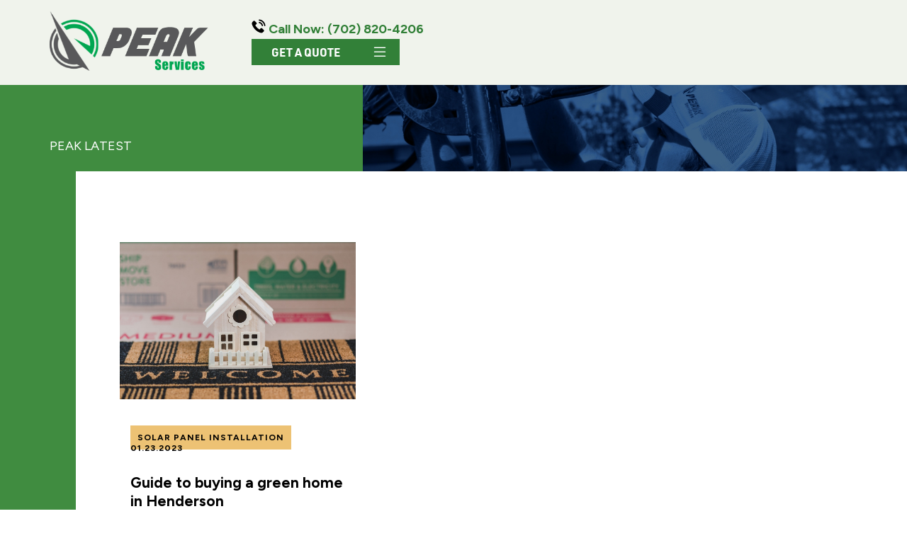

--- FILE ---
content_type: text/css
request_url: https://peak-17cce.kxcdn.com/wp-content/themes/theme/css/style.css?ver=1733935478.1683503741
body_size: 9022
content:
@charset "UTF-8";
* {
  font-family: "Figtree", sans-serif;
  box-sizing: border-box;
  -webkit-box-sizing: border-box;
  font-smooth: always;
  -webkit-font-smoothing: antialiased;
  -moz-osx-font-smoothing: grayscale;
  cursor: default;
}
*:focus {
  outline: none;
}
*::before, *::after {
  box-sizing: border-box;
}

a:hover, .btn:hover, a > img:hover, .main-btn {
  cursor: pointer;
}

html {
  scroll-behavior: smooth;
}

html, body {
  overflow-x: hidden !important;
  padding: 0px !important;
  margin: 0px !important;
}

body {
  background: url("../assets/images/green-textured-bg.jpg");
  background-repeat: repeat;
  background-position: center;
  background-attachment: fixed;
}

h1, h2, h3, h4, h5, h6, p, ul, li,
.h1, .h2, .h3, .h4, .h5, .h6, .p {
  line-height: 1.25;
}

p {
  line-height: 1.45;
  margin: 0px;
}

h1, .h1 {
  font-size: 48px;
  font-family: "urw-din", sans-serif;
}
h1 span, .h1 span {
  font-family: "urw-din", sans-serif;
  background-image: linear-gradient(transparent 65%, #edc274 50%);
}

h2, .h2 {
  font-size: 38px;
  margin-bottom: 15px;
  font-family: "urw-din", sans-serif;
  color: #408c40;
}
h2 span, .h2 span {
  font-family: "urw-din", sans-serif;
}

h3, .h3 {
  font-size: 21px;
  font-weight: 600;
  margin: 15px 0px;
  font-family: "Figtree", sans-serif;
}
h3 img, .h3 img {
  width: 25px;
  height: 25px;
  -o-object-fit: contain;
     object-fit: contain;
  -o-object-position: center;
     object-position: center;
}

.sup-text {
  margin-bottom: 0px;
  text-transform: uppercase;
  font-size: 16px;
  font-weight: 100;
  color: #FFFFFF;
}

h4, .h4 {
  text-transform: uppercase;
  font-size: 14px;
  font-weight: 800;
  font-family: "urw-din", sans-serif;
}

.valign {
  height: 100%;
  margin: auto;
}

.jalign {
  align-items: center;
  justify-content: center;
  display: flex;
}

.align-left {
  text-align: left;
}

.align-right {
  text-align: right;
}

.align-center {
  text-align: center;
}

.w-100 {
  width: 100%;
}

.h-100 {
  height: 100%;
}

.p-0 {
  padding: 0px !important;
}

.m-0 {
  margin: 0px !important;
}

.mb-0 {
  margin-bottom: 0px !important;
}

.ml-10 {
  margin-left: 10px;
}

.main-nav .top-bar {
  padding: 10px;
  background: #484749;
}
.main-nav .top-bar p {
  color: white;
  text-transform: uppercase;
  letter-spacing: 2px;
  font-size: 14px;
  font-weight: 800;
}

.nav-menu .logo {
  width: 235px;
  padding-left: 50px;
  padding-top: 10px;
}
.nav-menu .col-md-5 {
  border-bottom: 1px solid #000000;
}
.nav-menu ul {
  display: inline-flex;
  padding: 0px;
  margin: 0px;
  width: 100%;
}
.nav-menu ul li {
  padding: 35px 10px;
  list-style: none;
  text-align: center;
  width: 33.33%;
  border-bottom: 1px solid #000000;
  border-left: 1px solid #000000;
  transition: all 0.2s linear;
}
.nav-menu ul li:hover {
  background: #000000;
}
.nav-menu ul li:hover a {
  color: #FFFFFF;
}
.nav-menu ul li:hover a::after {
  color: #FFFFFF;
}
.nav-menu ul li:last-child {
  border-bottom: 1px solid #408c40;
  border-left: 1px solid #408c40;
  border-right: 1px solid #408c40;
  background-color: #408c40;
}
.nav-menu ul li:last-child a {
  color: #FFFFFF;
}
.nav-menu ul li:last-child a::after {
  color: #FFFFFF;
}
.nav-menu ul li:last-child:hover {
  background: #edc274;
  border-bottom: 1px solid #edc274;
  border-left: 1px solid #edc274;
  border-right: 1px solid #edc274;
}
.nav-menu ul li:last-child:hover a {
  color: #000000;
}
.nav-menu ul li:last-child:hover a::after {
  color: #000000;
}
.nav-menu ul li a {
  text-transform: uppercase;
  text-decoration: none;
  font-weight: 600;
  font-size: 17px;
  font-family: "urw-din", sans-serif;
  color: #000000;
}
.nav-menu ul li a::after {
  content: " ⌄ ";
  font-size: 26px;
  position: relative;
  top: -4px;
  color: #408c40;
}
.nav-menu .has-dd-menu {
  position: relative;
  z-index: 10;
}
.nav-menu .has-dd-menu .dd-menu {
  display: none;
  position: absolute;
  top: 0;
  width: 101%;
}
.nav-menu .has-dd-menu .dd-menu ul {
  display: inline-block;
  position: relative;
  top: 90px;
  left: -11px;
}
.nav-menu .has-dd-menu .dd-menu ul li {
  width: 100%;
  border-right: 1px solid #000000;
  padding: 15px;
  background: black;
  text-align: left;
}
.nav-menu .has-dd-menu .dd-menu ul li a {
  color: #FFFFFF;
  font-size: 16px;
  transition: all 0.2s linear;
}
.nav-menu .has-dd-menu .dd-menu ul li a::after {
  content: "";
}
.nav-menu .has-dd-menu .dd-menu ul li a:hover {
  color: #edc274;
}
.nav-menu .has-dd-menu .dd-menu ul li:last-child {
  border-color: #000000 !important;
}
.nav-menu .has-dd-menu:hover .dd-menu {
  display: block;
}

.desktop-menu {
  display: block;
}

.mobile-menu {
  display: none;
  padding: 40px 50px;
  border: 1px solid;
  border-top: 0px;
  border-right: 0px;
  text-align: right;
}
.mobile-menu a {
  text-decoration: none;
  font-size: 54px;
  color: #408c40;
}

.modal-window {
  display: none;
  position: fixed;
  background-color: #f3fef8;
  top: 0;
  right: 0;
  bottom: 0;
  left: 0;
  z-index: 999;
  visibility: hidden;
  opacity: 0;
  pointer-events: none;
  transition: all 0.3s;
}
.modal-window:target {
  visibility: visible;
  opacity: 1;
  pointer-events: auto;
}
.modal-window > div {
  width: 100%;
  height: 100%;
  position: absolute;
  top: 50%;
  left: 50%;
  transform: translate(-50%, -50%);
  padding: 2em;
  background: white;
}
.modal-window ul {
  padding: 0px;
  padding-left: 25px;
  padding-top: 100px;
  display: block;
}
.modal-window ul li {
  list-style: none;
  margin-left: 0px;
  margin-bottom: 25px;
  transition: all 0.2s linear;
  text-transform: uppercase;
  text-decoration: none;
  color: #000000;
  font-family: "urw-din", sans-serif;
  font-size: 18px;
  letter-spacing: 0px;
  font-weight: 600;
}
.modal-window ul li img {
  width: 13px;
  height: 13px;
  -o-object-fit: contain;
     object-fit: contain;
  margin-left: 3px;
}
.modal-window ul li a {
  text-transform: uppercase;
  text-decoration: none;
  color: #000000;
  font-family: "urw-din", sans-serif;
  font-size: 18px;
  letter-spacing: 0px;
  font-weight: 600;
}
.modal-window ul li:nth-last-child(1) a {
  color: #446285;
}
.modal-window ul:hover {
  transition: all 0.2s linear;
}
.modal-window ul:hover li {
  opacity: 0.5;
  transition: all 0.2s linear;
}
.modal-window ul:hover li:hover {
  opacity: 1;
  color: #edc274;
}
.modal-window .logo {
  width: 100%;
  max-width: 135px;
  margin: 10px 12px;
}
.modal-window .has-dd-menu {
  width: 85%;
  text-align: left;
  padding-left: 25px;
  padding-top: 25px;
  padding-bottom: 0px;
}
.modal-window .has-dd-menu .dd-menu {
  display: none;
  position: relative;
  top: 0;
  width: 100%;
}
.modal-window .has-dd-menu .dd-menu ul {
  top: 0px;
  left: 0px;
}
.modal-window .has-dd-menu .dd-menu ul li {
  text-align: left;
}
.modal-window ul li {
  border-bottom: 0px solid #000000;
  border-left: 0px solid #000000;
}
.modal-window ul li span {
  padding: 15px 8px;
  position: absolute;
  right: 25px;
  font-size: 21px;
  background: black;
  margin-top: -5px;
  color: white;
}
.modal-window ul li:last-child {
  width: 90%;
  text-align: left;
  border: 0px;
  background: transparent;
  padding: 25px;
  padding-left: 25px;
}
.modal-window ul li:last-child a {
  color: #408c40;
}

.modal-close {
  color: #408c40;
  line-height: 50px;
  font-size: 16px !important;
  right: 25px;
  position: absolute;
  text-align: center;
  top: 25px;
  width: 70px;
  text-decoration: none;
}
.modal-close:hover {
  color: black;
}

.header-content {
  background-color: #FFFFFF;
  background-image: url("../assets/images/home/bg.jpg");
  background-size: cover;
  background-repeat: no-repeat;
  background-position: center;
  box-shadow: 0px 5px 20px 0px rgba(0, 0, 0, 0.25);
  margin-bottom: 100px;
}

.main-nav.pages-main-nav .header-content {
  margin-bottom: 0px;
  box-shadow: none;
}
.main-nav.pages-main-nav .header-content-01 {
  background-color: #FFFFFF;
  background-image: url("../assets/images/category-residential/bg.jpg");
  background-size: cover;
  background-repeat: no-repeat;
  background-position: center;
}
.main-nav.pages-main-nav .custom-width {
  width: 21.5% !important;
  margin: 0 0 0 auto;
  background-color: #FFFFFF;
  background-image: url("../assets/images/category-residential/PEAK0050.jpg");
  background-size: cover;
  background-repeat: no-repeat;
  background-position: center;
}
.main-nav.pages-main-nav .custom-container {
  margin-right: 0;
  width: 1225px;
  max-width: 100%;
  padding-bottom: 25px;
}
.main-nav.pages-main-nav .header-content-01 .content {
  padding-right: 0px;
  padding-left: 0px;
  padding-bottom: 50px;
}
.main-nav.pages-main-nav .content h3 {
  text-transform: uppercase;
  font-size: 16px;
  color: #edc274;
  padding-right: 0px;
}
.main-nav.pages-main-nav .content h2 {
  color: #FFFFFF;
}
.main-nav.pages-main-nav .content-left {
  padding-top: 200px;
}
.main-nav.pages-main-nav .content-left h1 {
  margin-top: 15px;
  margin-bottom: 0px;
  color: #FFFFFF;
}
.main-nav.pages-main-nav .content-right {
  text-align: right;
}
.main-nav.pages-main-nav .content-right p {
  font-size: 16px;
  color: #FFFFFF;
  margin-bottom: 0px;
}
.main-nav.pages-main-nav .content-right p a {
  color: #edc274;
  text-decoration: none;
  border-bottom: 1px solid #edc274;
  font-weight: 600;
}

.btn-main {
  padding: 15px 0px 15px 25px;
  background: #446285;
  border: 1px solid #446285;
  color: #FFFFFF;
  text-transform: uppercase;
  font-family: "urw-din", sans-serif;
  text-decoration: none;
  position: relative;
  transition: all 0.2s;
}
.btn-main::after {
  display: inline-block;
  width: 40px;
  height: 12px;
  content: " ";
  background: url("../assets/images/svg-arrow-btn.svg") no-repeat 0 0;
  background-size: 100%;
  margin-top: -10px;
  transition: all 0.2s;
  position: relative;
  left: 20px;
}
.btn-main.btn-gold {
  background: #edc274;
  border: 1px solid #edc274;
  color: #000000;
}
.btn-main:hover {
  padding: 15px 30px 15px 28px !important;
  background: #408c40;
  color: #FFFFFF;
}
.btn-main:hover::after {
  right: 10px;
  color: #FFFFFF;
  filter: invert(1);
  left: 10px;
}
.btn-main.btn-trans {
  top: 50px;
  border: 1px solid #000000;
  background: transparent;
  color: #000000;
}
.btn-main:hover {
  background: #408c40;
  color: #FFFFFF;
  border: 1px solid #408c40;
}
.btn-main:hover::after {
  right: 10px;
  color: #FFFFFF;
}
.btn-main.btn-trans-white {
  top: 50px;
  border: 1px solid #FFFFFF;
  background: transparent;
  color: #FFFFFF;
}
.btn-main.btn-trans-white::after {
  filter: invert(1);
}
.btn-main:hover {
  background: #408c40;
  color: #FFFFFF;
  border: 1px solid #408c40;
}
.btn-main:hover::after {
  right: 10px;
  color: #FFFFFF;
}

.btn-top {
  top: 20px;
}

.content p {
  margin-bottom: 25px;
}

.bg-01 {
  background: #eef9f0;
}

.header-content-01 .content {
  padding: 50px;
  padding-bottom: 150px;
}
.header-content-01 .content p, .header-content-01 .content ul li {
  font-size: 18px;
}
.header-content-01 .content ul {
  list-style: none;
  padding: 0px;
  margin-bottom: 35px;
}
.header-content-01 .content ul li {
  margin-bottom: 10px;
}
.header-content-01 .content ul li::before {
  display: inline-block;
  width: 20px;
  height: 20px;
  margin-right: 5px;
  content: " ";
  background: url("../assets/images/home/checkcircle.svg") no-repeat 0 0;
  background-size: 100%;
}

.header-box {
  padding: 50px;
  padding-bottom: 100px;
}
.header-box.content p {
  font-size: 16px;
}

.custom-width {
  width: 39% !important;
  margin: 0 0 0 auto;
}

.header-content-01 .content {
  padding: 50px;
  padding-bottom: 150px;
  width: 775px;
  max-width: 100%;
  margin: auto;
  margin-right: 0;
}

.section-01 {
  background: #FFFFFF;
  padding: 65px 0px;
}
.section-01 .content-box {
  padding: 50px 25px 50px 0px;
  position: relative;
  text-align: center;
  margin-right: 25px;
  padding-bottom: 125px;
}
.section-01 .col-md-3 {
  position: relative;
}
.section-01 .borderline {
  height: 50%;
  width: 1px;
  background: #000000;
  position: absolute;
  top: 75px;
  right: 25px;
}

.section-02 {
  background-image: url("../assets/images/blue-bg1.svg");
  background-size: 110%;
  background-position: top;
  padding: 65px 0px;
  position: relative;
  height: 875px;
  margin-bottom: 100px;
}
.section-02 h2 {
  margin-top: 15px;
  color: #FFFFFF;
}
.section-02 .content-info {
  position: relative;
  z-index: 5;
  top: -10px;
}
.section-02 .content-info p {
  color: #FFFFFF;
}
.section-02 .solar-area .main-img {
  position: absolute;
  left: 0;
  width: 100%;
  height: 650px;
  -o-object-fit: cover;
     object-fit: cover;
  -o-object-position: top;
     object-position: top;
}
.section-02 .solar-area .solar-area-content {
  position: relative;
  z-index: 5;
}
.section-02 .solar-area .solar-area-content img {
  width: 150px;
  height: 150px;
}
.section-02 .solar-area .solar-area-content .point-info {
  display: none;
}
.section-02 .solar-area .solar-area-content .point-info p {
  width: 300px;
  background: #FFFFFF;
  padding: 25px;
  padding-top: 45px;
  border-radius: 25px;
  font-size: 14px;
}
.section-02 .solar-area .solar-area-content .point:hover .point-info {
  display: block !important;
}
.section-02 .solar-area .solar-area-content .point:hover {
  cursor: pointer;
}
.section-02 .solar-area .solar-area-content .point.point-01 {
  position: absolute;
  top: 200px;
  left: 50px;
}
.section-02 .solar-area .solar-area-content .point.point-01 .point-info {
  position: relative;
  top: -275px;
  left: -100px;
}
.section-02 .solar-area .solar-area-content .point.point-02 {
  position: absolute;
  top: 175px;
  left: 350px;
}
.section-02 .solar-area .solar-area-content .point.point-02 .point-info {
  position: relative;
  top: -25px;
  left: 0px;
}
.section-02 .solar-area .solar-area-content .point.point-03 {
  position: absolute;
  top: 300px;
  left: 650px;
}
.section-02 .solar-area .solar-area-content .point.point-03 .point-info {
  position: relative;
  top: -125px;
  left: 125px;
}
.section-02 .solar-area .solar-area-content .point.point-04 {
  position: absolute;
  top: 95px;
  left: 800px;
}
.section-02 .solar-area .solar-area-content .point.point-04 .point-info {
  position: relative;
  top: -125px;
  left: 125px;
}
.section-02 .info {
  position: absolute;
  width: 15px !important;
  height: 15px !important;
  right: 15px;
  top: 15px;
}

.section-02.section-02-1 {
  height: 1000px;
  background-image: url("../assets/images/blue-bg2.svg");
  background-size: 110%;
  background-position: top;
}
.section-02.section-02-1 .solar-area .main-img {
  height: 800px;
}
.section-02.section-02-1 .point:hover {
  cursor: pointer;
}
.section-02.section-02-1 .point.point-01 {
  position: absolute;
  top: 600px !important;
  left: 450px !important;
}
.section-02.section-02-1 .point.point-01 .point-info {
  position: relative;
  top: -275px;
  left: -100px;
}
.section-02.section-02-1 .point.point-02 {
  position: absolute;
  top: 350px !important;
  left: 650px !important;
}
.section-02.section-02-1 .point.point-02 .point-info {
  position: relative;
  top: -25px;
  left: 0px;
}
.section-02.section-02-1 .point.point-03 {
  position: absolute;
  top: 575px !important;
  left: 875px !important;
}
.section-02.section-02-1 .point.point-03 .point-info {
  position: relative;
  top: -275px !important;
  left: -75px !important;
}
.section-02.section-02-1 .point.point-04 {
  position: absolute;
  top: 275px !important;
  left: 1000px !important;
}
.section-02.section-02-1 .point.point-04 .point-info {
  position: relative;
  top: -25px !important;
  left: -125px !important;
}

.section-02 .solar-area .solar-area-content img.info {
  filter: brightness(0);
}

.section-03 img {
  width: 100%;
}

.section-04 {
  background: #f4f4f4;
  padding: 75px 0px 150px 0px;
}
.section-04 .carousel-section {
  width: 95%;
  margin: 50px 0px 0px auto;
}
.section-04 .carousel-section .col-md-1 {
  width: 35px;
}
.section-04 .carousel-section .bookmark {
  position: absolute;
  top: 0;
  right: 50px;
  width: 25px;
  height: auto;
}
.section-04 .carousel-section .review-box {
  position: relative;
  padding: 45px;
  background: #FFFFFF;
  border-radius: 35px;
  width: 95%;
  margin-left: 100px;
}
.section-04 .carousel-section .review-box .review-img {
  width: 75px;
  height: 75px;
  border-radius: 100%;
  -o-object-fit: cover;
     object-fit: cover;
  -o-object-position: center;
     object-position: center;
}
.section-04 .carousel-section .reviewer p {
  font-size: 21px;
  line-height: 21px;
  font-weight: 600;
}
.section-04 .carousel-section .reviewer p span {
  text-transform: uppercase;
  font-weight: 600;
  font-size: 12px;
  opacity: 0.5;
}
.section-04 .carousel-section .stars {
  margin: 35px 0px 25px 0px;
  font-size: 21px;
}
.section-04 .arrow-right {
  width: 65px;
  position: relative;
  left: 100px;
}

.section-05 {
  background: #446285;
  padding: 65px 0px;
  position: relative;
  margin-bottom: 100px;
  padding-bottom: 150px;
}
.section-05 .content-header h2, .section-05 .content-header p {
  color: #FFFFFF;
}

.ft-post {
  margin-top: 50px;
}
.ft-post .ft-post-img img {
  height: 450px;
  width: 100%;
  -o-object-fit: cover;
     object-fit: cover;
}
.ft-post .ft-post-cat {
  color: #000000;
  padding: 5px 10px;
  margin-right: 5px;
  background: #edc274;
  font-weight: 600;
  letter-spacing: 1px;
}
.ft-post .post-dets {
  margin-top: 25px;
  font-size: 12px;
  color: #FFFFFF;
}
.ft-post .post-dets .ft-post-date {
  letter-spacing: 2px;
  font-weight: 600;
}
.ft-post .ft-post-info {
  padding-right: 50px;
}
.ft-post h2 {
  margin-top: 25px;
  color: #FFFFFF;
  font-family: "Figtree", sans-serif;
  font-size: 26px;
  font-weight: 600;
  margin-bottom: 5px;
  text-transform: capitalize;
}
.ft-post p {
  color: #FFFFFF;
}

.footer {
  background: #f4f4f4;
  padding: 65px 0px;
}
.footer .footer-logo img {
  width: 200px;
}
.footer .footer-links {
  margin: 35px 0px;
  padding: 35px 50px;
  border-top: 1px solid gray;
  border-bottom: 1px solid gray;
}
.footer .footer-links-title p {
  font-weight: 600;
  text-transform: uppercase;
  color: #408c40;
  font-size: 14px;
}
.footer .footer-links-title ul {
  list-style: none;
  padding-left: 25px;
}
.footer .footer-links-title ul li {
  margin-bottom: 10px;
}
.footer .footer-links-title ul li a {
  color: gray;
  text-decoration: none;
  font-weight: 500;
  transition: all 0.2s linear;
}
.footer .footer-links-title ul li a:hover {
  color: #000000;
}
.footer .social-links ul {
  list-style: none;
  display: inline-flex;
  margin: 0px;
  margin-top: 25px;
}
.footer .social-links ul li {
  margin: 0px 15px;
}
.footer .social-links ul li img {
  width: 25px;
  height: 25px;
  opacity: 0.5;
  transition: all 0.2s linear;
}
.footer .social-links ul li img:hover {
  opacity: 1;
}
.footer .footer-links-bottom {
  padding: 0px 50px;
  text-align: center;
}
.footer .footer-links-bottom ul {
  list-style: none;
}
.footer .footer-links-bottom ul li a {
  text-decoration: none;
  text-transform: uppercase;
  font-size: 12px;
  letter-spacing: 1px;
  font-weight: 600;
  color: gray;
  transition: all 0.2s linear;
}
.footer .footer-links-bottom ul li a:hover {
  color: #000000;
}
.footer .footer-copyright {
  padding: 0px 50px;
  text-align: center;
}
.footer .footer-copyright p {
  color: gray;
  font-size: 14px;
}

.mgl-popup {
  display: none;
  height: 100vh;
  position: fixed;
  background: rgba(0, 0, 0, 0.75);
  width: 100%;
  z-index: 1000;
}
.mgl-popup .box {
  background: #446285;
  width: 1000px;
  max-width: 90%;
  margin: 3% auto;
  position: relative;
}
.mgl-popup .box h2, .mgl-popup .box p {
  color: #FFFFFF;
}
.mgl-popup .box p {
  font-size: 21px;
}
.mgl-popup .box h2 img {
  position: absolute;
  width: 40px;
  margin-left: -50px;
  margin-top: 6px;
}
.mgl-popup .box .bottom-text p {
  font-size: 12px;
  margin: 0px;
}
.mgl-popup .secure-form {
  width: 85%;
}
.mgl-popup .bookmark {
  position: absolute;
  width: 35px;
  right: 50px;
}
.mgl-popup .content {
  padding: 50px 45px 50px 75px;
}
.mgl-popup .main-img {
  padding: 10px;
  width: 100%;
  height: 100%;
  -o-object-fit: cover;
     object-fit: cover;
}
.mgl-popup .close-img {
  position: absolute;
  right: -10px;
  width: 35px;
  top: -10px;
}
.mgl-popup .close-img:hover {
  cursor: pointer;
}

.section-10 .content-left {
  width: 515px;
  max-width: 100%;
  margin: auto;
  margin-right: 0;
  padding: 25px;
  padding-bottom: 200px;
}
.section-10 .content-left h2, .section-10 .content-left p {
  color: #FFFFFF;
}
.section-10 .content-left .btn-top {
  top: 50px;
}
.section-10 .content-left .btn-top2 {
  top: 115px;
}
.section-10 .content-right {
  width: 825px;
  max-width: 100%;
}
.section-10 .bg-10 {
  background-image: url("../assets/images/category-residential/blue.jpg");
  background-size: cover;
  background-repeat: no-repeat;
  background-position: center;
}
.section-10 .bg-boxes {
  background: #f4f4f4;
}
.section-10 .bg-boxes .content-box {
  padding: 50px;
  padding-bottom: 150px;
  text-align: center;
}
.section-10 .white-bg {
  background: #FFFFFF;
}

.nav-menu.pages-menu {
  background: #f3fef8;
  padding-right: 50px;
}

.section-10 {
  position: relative;
}

.pages-pg-header {
  position: relative;
  background: url("../assets/images/category-residential/bg.jpg");
}
.pages-pg-header .header-img {
  position: absolute;
  top: 0;
  right: 0;
  width: 22.7%;
  height: 100%;
  -o-object-fit: cover;
     object-fit: cover;
}
.pages-pg-header .header-left h3 {
  color: #edc274;
}
.pages-pg-header .header-left h1 {
  color: #FFFFFF;
  margin-bottom: 0px;
}
.pages-pg-header .header-right p {
  color: #FFFFFF;
}
.pages-pg-header .header-right a {
  color: #edc274;
  font-weight: 600;
}

.main-nav.pages-main-nav .custom-width {
  width: 22.5% !important;
}

.section-01.section-01-2 {
  background: #ebebeb;
  margin-bottom: 100px;
}
.section-01.section-01-2 .logo-icon {
  width: 100%;
  padding: 25px;
}

.section-11 .box-01 {
  background: #446285;
  margin: 15px;
  margin-left: 0;
  margin-top: 0px;
  height: 250px;
  width: 98%;
}
.section-11 .box-01 .content {
  width: 600px;
  margin: auto;
  padding: 50px 0px 25px 0px;
}
.section-11 .box-01 .content h2, .section-11 .box-01 .content p {
  color: #FFFFFF;
}
.section-11 .box-02 {
  height: 350px;
  background: gray;
  width: 48%;
  background-image: url("../assets/images/category-residential/box02.jpg");
  background-size: cover;
  background-repeat: no-repeat;
  background-position: center;
}
.section-11 .box-03 {
  height: 350px;
  background: gray;
  width: 48%;
  margin: auto;
  background-image: url("../assets/images/category-residential/box03.jpg");
  background-size: cover;
  background-repeat: no-repeat;
  background-position: center;
}
.section-11 .box-04 {
  background: gray;
  background-image: url("../assets/images/category-residential/box04.jpg");
  background-size: cover;
  background-repeat: no-repeat;
  background-position: center;
}
.section-11 .box-05 {
  background: gray;
  height: 325px;
  width: 24%;
  margin-top: 15px;
  background-image: url("../assets/images/category-residential/box05.jpg");
  background-size: cover;
  background-repeat: no-repeat;
  background-position: center;
}
.section-11 .box-06 {
  background: gray;
  height: 325px;
  width: 24%;
  margin: auto;
  margin-top: 15px;
  margin-right: 0;
  background-image: url("../assets/images/category-residential/box06.jpg");
  background-size: cover;
  background-repeat: no-repeat;
  background-position: center;
}
.section-11 .box-07 {
  background: gray;
  height: 325px;
  width: 24%;
  margin: auto;
  margin-top: 15px;
  margin-right: 0;
  background-image: url("../assets/images/category-residential/box07.jpg");
  background-size: cover;
  background-repeat: no-repeat;
  background-position: center;
}
.section-11 .box-08 {
  height: 325px;
  width: 24%;
  margin: auto;
  margin-top: 15px;
  margin-left: 0;
  background-image: url("../assets/images/category-residential/box08.jpg");
  background-size: cover;
  background-repeat: no-repeat;
  background-position: center;
}

.gray-bg {
  background: #ebebeb;
}

.section-12 {
  background-image: url("../assets/images/category-residential/bg.svg");
  background-size: 100%;
  background-repeat: no-repeat;
  background-position: center;
}
.section-12 .peak-man {
  width: 100%;
}
.section-12 .content {
  padding-bottom: 100px;
}

.carousel {
  position: relative;
}

.carousel.pointer-event {
  touch-action: pan-y;
}

.carousel-inner {
  position: relative;
  width: 100%;
}

.carousel-inner::after {
  display: block;
  clear: both;
  content: "";
}

.carousel-item {
  position: relative;
  display: none;
  float: left;
  width: 100%;
  margin-right: -100%;
  -webkit-backface-visibility: hidden;
  backface-visibility: hidden;
  transition: transform 0.6s ease-in-out;
}

@media (prefers-reduced-motion: reduce) {
  .carousel-item {
    transition: none;
  }
}
.carousel-item.active,
.carousel-item-next,
.carousel-item-prev {
  display: block;
}

.carousel-item-next:not(.carousel-item-left),
.active.carousel-item-right {
  transform: translateX(100%);
}

.carousel-item-prev:not(.carousel-item-right),
.active.carousel-item-left {
  transform: translateX(-100%);
}

.carousel-fade .carousel-item {
  opacity: 0;
  transition-property: opacity;
  transform: none;
}

.carousel-fade .carousel-item.active,
.carousel-fade .carousel-item-next.carousel-item-left,
.carousel-fade .carousel-item-prev.carousel-item-right {
  z-index: 1;
  opacity: 1;
}

.carousel-fade .active.carousel-item-left,
.carousel-fade .active.carousel-item-right {
  z-index: 0;
  opacity: 0;
  transition: opacity 0s 0.6s;
}

@media (prefers-reduced-motion: reduce) {
  .carousel-fade .active.carousel-item-left,
  .carousel-fade .active.carousel-item-right {
    transition: none;
  }
}
.carousel-control-prev,
.carousel-control-next {
  position: absolute;
  top: 0;
  bottom: 0;
  z-index: 1;
  display: flex;
  align-items: center;
  justify-content: center;
  width: 15%;
  padding: 0;
  color: #fff;
  text-align: center;
  background: none;
  border: 0;
  opacity: 0.5;
  transition: opacity 0.15s ease;
}

@media (prefers-reduced-motion: reduce) {
  .carousel-control-prev,
  .carousel-control-next {
    transition: none;
  }
}
.carousel-control-prev:hover, .carousel-control-prev:focus,
.carousel-control-next:hover,
.carousel-control-next:focus {
  color: #fff;
  text-decoration: none;
  outline: 0;
  opacity: 0.9;
}

.carousel-control-prev {
  left: 0;
}

.carousel-control-next {
  right: 0;
}

.carousel-control-prev-icon,
.carousel-control-next-icon {
  display: inline-block;
  width: 20px;
  height: 20px;
  background: 50%/100% 100% no-repeat;
}

.carousel-control-prev-icon {
  background-image: url("data:image/svg+xml,%3csvg xmlns='http://www.w3.org/2000/svg' fill='%23fff' width='8' height='8' viewBox='0 0 8 8'%3e%3cpath d='M5.25 0l-4 4 4 4 1.5-1.5L4.25 4l2.5-2.5L5.25 0z'/%3e%3c/svg%3e");
}

.carousel-control-next-icon {
  background-image: url("data:image/svg+xml,%3csvg xmlns='http://www.w3.org/2000/svg' fill='%23fff' width='8' height='8' viewBox='0 0 8 8'%3e%3cpath d='M2.75 0l-1.5 1.5L3.75 4l-2.5 2.5L2.75 8l4-4-4-4z'/%3e%3c/svg%3e");
}

.carousel-indicators {
  position: absolute;
  right: 0;
  bottom: -75px;
  left: 0;
  z-index: 15;
  display: flex;
  justify-content: center;
  padding-left: 0;
  margin-right: 15%;
  margin-left: 30%;
  list-style: none;
}

.carousel-indicators li {
  box-sizing: content-box;
  flex: 0 1 auto;
  width: 10px;
  height: 10px;
  border-radius: 100%;
  margin-right: 10px;
  margin-left: 10px;
  text-indent: -999px;
  cursor: pointer;
  background-color: #b2b2b2;
  background-clip: padding-box;
  border-top: 10px solid transparent;
  border-bottom: 10px solid transparent;
  opacity: 0.5;
  transition: opacity 0.6s ease;
}

@media (prefers-reduced-motion: reduce) {
  .carousel-indicators li {
    transition: none;
  }
}
.carousel-indicators .active {
  opacity: 1;
}

.carousel-caption {
  position: absolute;
  right: 15%;
  bottom: 20px;
  left: 15%;
  z-index: 10;
  padding-top: 20px;
  padding-bottom: 20px;
  color: #fff;
  text-align: center;
}

.carousel-section button {
  outline: none;
  border: none;
  background: transparent;
}

.arrow-right:hover {
  cursor: pointer;
}

.main-nav.pages-main-nav .header-content-01.commercial-bg {
  background-color: #FFFFFF;
  background-image: url("../assets/images/category-commercial/bg.jpg");
  background-size: cover;
  background-repeat: no-repeat;
  background-position: center;
}

.main-nav.pages-main-nav .custom-width.commercial-side {
  width: 21.5% !important;
  margin: 0 0 0 auto;
  background-color: #FFFFFF;
  background-image: url("../assets/images/category-commercial/side.jpg");
  background-size: cover;
  background-repeat: no-repeat;
  background-position: center;
}

.section-30 {
  background: #f4f4f4;
  padding: 75px 0px;
  margin-bottom: 50px;
}
.section-30 .box {
  border-bottom: 10px solid #408c40;
  background: #FFFFFF;
}
.section-30 .box .content {
  padding: 100px 50px 150px 50px;
}
.section-30 .box .content .label {
  text-transform: uppercase;
  font-size: 12px;
  padding: 5px 15px;
  background: #edc274;
  border-radius: 25px;
  letter-spacing: 1px;
}
.section-30 .box .content p {
  margin: 0px;
}
.section-30 .box-img {
  width: 100%;
  height: 100%;
  -o-object-fit: cover;
     object-fit: cover;
}

.section-10.service-01 {
  background: #FFFFFF;
}
.section-10.service-01 .bg-10 {
  background-image: url("../assets/images/cs-solarpanel/bg.jpg");
  background-size: cover;
  background-repeat: no-repeat;
  background-position: center;
}
.section-10.service-01 h1 {
  color: #65d582;
  margin-bottom: 0px;
}
.section-10.service-01 .bg-boxes {
  background: #FFFFFF;
}
.section-10.service-01 .bg-boxes p {
  text-align: left;
  margin-top: 25px;
}
.section-10.service-01 .bg-boxes p a {
  color: #408c40;
  text-decoration: none;
  border-bottom: 1px solid #408c40;
  font-weight: 600;
}
.section-10.service-01 .content-left {
  width: 680px;
  padding: 25px;
  padding-bottom: 150px;
  padding-top: 200px;
}

.section-40 {
  background: #f4f4f4;
  padding: 75px 0px;
}
.section-40 .content {
  padding-left: 50px;
}
.section-40 .content h4 {
  margin-top: 0px;
  font-family: "Figtree", sans-serif;
  letter-spacing: 1px;
  opacity: 0.45;
  font-size: 12px;
}
.section-40 .box {
  background: #446285;
  position: relative;
}
.section-40 .box h3 {
  color: #FFFFFF;
  font-size: 20px;
  line-height: 1.25;
  padding-left: 75px;
  padding-top: 55px;
  padding-bottom: 55px;
  padding-right: 45px;
}
.section-40 .bg-01 {
  background: #446285;
}
.section-40 .peak {
  width: 100%;
  height: 100%;
  -o-object-fit: cover;
     object-fit: cover;
}
.section-40 .logo-rd {
  width: 100px;
  height: 100px;
  position: absolute;
  left: 45%;
  top: -25px;
}
.section-40 .border {
  width: 50px;
  height: 50px;
  position: absolute;
  top: 35px;
  left: 35px;
}
.section-40 .bg-02 {
  background: #edc274;
  color: #000000;
}
.section-40 .bg-02 h3 {
  color: #000000;
}

.section-41 {
  background: #FFFFFF;
  padding: 50px 0px;
}
.section-41 h2 {
  margin-top: 0px;
  margin-bottom: 50px;
}

.big-text {
  border-left: 25px solid #65d582;
  background: #f4f4f4;
  padding: 50px;
  margin: 35px 0px;
}
.big-text p, .big-text ul li {
  margin: 0px;
  font-size: 21px;
  font-weight: 800;
  color: gray;
  font-style: italic;
}
.big-text p span, .big-text ul li span {
  color: #408c40;
}
.big-text ul {
  list-style: none;
  padding: 0px;
}
.big-text ul li::before {
  content: " ● ";
  color: #65d582;
  font-style: normal;
  font-size: 32px;
  padding-right: 10px;
}

.section-42 {
  background: #FFFFFF;
}
.section-42 img {
  width: 100%;
  height: 100%;
  height: 250px;
  -o-object-fit: cover;
     object-fit: cover;
}
.section-42 .row div {
  padding: 10px;
}

.section-43 {
  background: #FFFFFF;
  padding: 50px 0px;
}
.section-43 .section-header {
  border-top: 1px solid #000000;
  border-bottom: 1px solid #000000;
}
.section-43 .section-header h2 {
  margin: 0px;
  text-align: center;
  padding: 35px 25px;
  color: #000000;
}
.section-43 .section-header h2 span {
  color: #408c40;
}
.section-43 .box {
  border: 1px solid #000000;
  margin-top: 50px;
  position: relative;
}
.section-43 .box .bookmark {
  width: 35px;
  height: auto;
  position: absolute;
  left: 25px;
}
.section-43 .box .content {
  padding: 100px 75px 150px 75px;
}
.section-43 .box .content p {
  margin-bottom: 0px;
}
.section-43 .box .bg {
  width: 100%;
  height: 100%;
  -o-object-fit: cover;
     object-fit: cover;
  -o-object-position: left;
     object-position: left;
}

.section-44 {
  background: #000000;
  padding: 100px 0px;
  position: relative;
  overflow: hidden;
}
.section-44 .bg-img {
  position: absolute;
  top: 0;
  left: 30%;
  width: 100%;
  height: 100%;
  -o-object-fit: cover;
     object-fit: cover;
  -o-object-position: center;
     object-position: center;
}
.section-44 .main-img {
  width: 100%;
  padding-left: 50px;
}
.section-44 .content-left {
  position: relative;
}
.section-44 .content-left p {
  font-family: "urw-din", sans-serif;
  writing-mode: vertical-lr;
  transform: rotate(-180deg);
  position: absolute;
  height: 100%;
  font-size: 24px;
  color: #edc274;
}
.section-44 .content-right {
  padding: 0px 50px;
  position: relative;
}
.section-44 h3 {
  font-size: 32px;
}

.mb-0 {
  margin-bottom: 0px;
}

.section-45 {
  padding: 75px 0px;
  background: #FFFFFF;
}
.section-45 h2 {
  color: #000000;
  margin-top: 0px;
}
.section-45 .box {
  padding-left: 15px;
  height: 100%;
}
.section-45 .box .box-outline {
  height: 100%;
  border: 1px solid #446285;
  border-bottom: 0px;
  padding: 50px 25px 25px 25px;
  text-align: center;
}
.section-45 .box .box-outline h3, .section-45 .box .box-outline .h3 {
  font-size: 24px;
}
.section-45 .box .box-outline .icon-img {
  width: 100px;
  height: 100px;
  margin-bottom: 15px;
}
.section-45 .gradient {
  background: rgb(68, 98, 133);
  background: linear-gradient(81deg, rgb(68, 98, 133) 34%, rgb(64, 140, 64) 100%);
  height: 25px;
  background-size: 200% 200%;
  animation: gradient 3s ease infinite;
}

@keyframes gradient {
  0% {
    background-position: 0% 50%;
  }
  50% {
    background-position: 100% 50%;
  }
  100% {
    background-position: 0% 50%;
  }
}
.section-46 {
  background: #FFFFFF;
  padding: 0px 0px 50px 0px;
}
.section-46 h2 {
  margin: 0px;
  margin-bottom: 25px;
}
.section-46 .content-left {
  padding: 25px;
}
.section-46 .content-right {
  padding: 25px;
}

.carousel-dark .section-04 {
  background: #446285;
}
.carousel-dark .section-04 .content-header h2, .carousel-dark .section-04 .content-header p {
  color: #FFFFFF;
}
.carousel-dark .section-04 .carousel-section .review-box {
  background: #edc274;
}
.carousel-dark .arrow-right {
  filter: invert(76%) sepia(56%) saturate(380%) hue-rotate(348deg) brightness(99%) contrast(87%);
}
.carousel-dark .bookmark {
  filter: saturate(8) contrast(0.75);
}

.cta-02 {
  background: url("../assets/images/rs-solarpanel/cta-bg2.jpg");
  background-size: 100%;
  background-repeat: no-repeat;
  background-position: center;
  padding-bottom: 175px !important;
  padding-top: 75px !important;
}
.cta-02 .content {
  padding-bottom: 50px !important;
}
.cta-02 .logo-cr {
  width: 125px;
  height: auto;
  left: -30px;
  margin-bottom: -35px;
  position: relative;
}

.cta-03 {
  background: url("../assets/images/rs-birdguard/cta-bg2.png");
  background-size: 100%;
  background-repeat: no-repeat;
  background-position: center;
  padding-bottom: 175px !important;
  padding-top: 75px !important;
}
.cta-03 .content {
  padding-bottom: 50px !important;
}
.cta-03 .logo-cr {
  width: 125px;
  height: auto;
  left: -30px;
  margin-bottom: -35px;
  position: relative;
}

.cta-04 {
  background: url("../assets/images/rs-roofcleaning/cta-bg2.jpg");
  background-size: 100%;
  background-repeat: no-repeat;
  background-position: center;
  padding-bottom: 175px !important;
  padding-top: 75px !important;
}
.cta-04 .content {
  padding-bottom: 50px !important;
}
.cta-04 .logo-cr {
  width: 125px;
  height: auto;
  left: -30px;
  margin-bottom: -35px;
  position: relative;
}

.cta-05 {
  background: url("../assets/images/rs-birdcontrol/cta-bg2.jpg");
  background-size: 100%;
  background-repeat: no-repeat;
  background-position: center;
  padding-bottom: 175px !important;
  padding-top: 75px !important;
}
.cta-05 .content {
  padding-bottom: 50px !important;
}
.cta-05 .logo-cr {
  width: 125px;
  height: auto;
  left: -30px;
  margin-bottom: -35px;
  position: relative;
}

.cta-06 {
  background: url("../assets/images/rs-turfcleaning/cta-bg-02.jpg");
  background-size: 100%;
  background-repeat: no-repeat;
  background-position: center;
  padding-bottom: 175px !important;
  padding-top: 75px !important;
}
.cta-06 .content {
  padding-bottom: 50px !important;
}
.cta-06 .logo-cr {
  width: 125px;
  height: auto;
  left: -30px;
  margin-bottom: -35px;
  position: relative;
}

.cta-07 {
  background: url("../assets/images/cs-solarpanel/cta-bg2.jpg");
  background-size: 100%;
  background-repeat: no-repeat;
  background-position: center;
  padding-bottom: 175px !important;
  padding-top: 75px !important;
}
.cta-07 .content {
  padding-bottom: 50px !important;
}
.cta-07 .logo-cr {
  width: 125px;
  height: auto;
  left: -30px;
  margin-bottom: -35px;
  position: relative;
}

.section-50 {
  background: #FFFFFF;
  padding: 75px 25px;
}
.section-50 img {
  width: 100%;
  padding-right: 75px;
}
.section-50 img.section-img-02 {
  width: 100%;
  padding-left: 75px;
  padding-right: 0px;
}
.section-50 .content-01 {
  padding-left: 50px;
  padding-top: 5px;
}
.section-50 .content-01 h3 {
  color: #408c40;
}

.section-51 {
  background: #2d6c29;
  padding: 50px 25px 75px 25px;
}
.section-51 h2 {
  color: #FFFFFF;
}
.section-51 h2 span {
  color: #edc274;
}
.section-51 p {
  color: #FFFFFF;
}

.pb-50 {
  padding-bottom: 50px;
}

.content-03 {
  padding-right: 50px;
}
.content-03 span {
  color: #408c40;
  font-weight: 600;
  font-size: 21px;
}

.section-cta-03 {
  background: #446285;
  position: relative;
}
.section-cta-03 h2, .section-cta-03 p {
  color: #FFFFFF;
}
.section-cta-03 .content {
  width: 650px;
  max-width: 100%;
  padding-left: 100px;
  padding-top: 50px;
  padding-bottom: 125px;
}
.section-cta-03 .bookmark {
  width: 35px;
  height: auto;
  position: absolute;
  right: 50px;
}
.section-cta-03 .main-img {
  height: 100%;
  -o-object-fit: cover;
     object-fit: cover;
}

.bg-spbg {
  background-image: url("../assets/images/rs-birdguard/bg.jpg");
  background-size: cover;
  background-repeat: no-repeat;
  background-position: center;
}

.bg-rc {
  background-image: url("../assets/images/rs-roofcleaning/bg.jpg");
  background-size: cover;
  background-repeat: no-repeat;
  background-position: center;
}

.bg-bc {
  background-image: url("../assets/images/rs-birdcontrol/bg.jpg");
  background-size: cover;
  background-repeat: no-repeat;
  background-position: center;
}

.bg-tc {
  background-image: url("../assets/images/rs-turfcleaning/bg.jpg");
  background-size: cover;
  background-repeat: no-repeat;
  background-position: center;
}

.bg-cspc {
  background-image: url("../assets/images/cs-solarpanel/bg.jpg");
  background-size: cover;
  background-repeat: no-repeat;
  background-position: center;
}

.bg-cst {
  background-image: url("../assets/images/cs-turfcleaning/bg.jpg");
  background-size: cover;
  background-repeat: no-repeat;
  background-position: center;
}

.pt-50 {
  padding-top: 50px !important;
}

.pt-0 {
  padding-top: 0px;
}

.pb-0 {
  padding-bottom: 0px !important;
}

.ptb-0 {
  padding-bottom: 0px !important;
  padding-top: 0px !important;
}

.pt-25 {
  padding-top: 25px;
}

.section-60 {
  position: relative;
  background: linear-gradient(0deg, #446285 50%, #edc274 50%);
}
.section-60 .bg {
  position: absolute;
  top: 0;
  right: 0;
  width: 50%;
  height: 100%;
  -o-object-fit: cover;
     object-fit: cover;
}
.section-60 .content-box {
  padding: 35px 50px;
  padding-bottom: 100px;
  border-top: 1px solid gainsboro;
  background: #FFFFFF;
}
.section-60 .content-box h3 {
  font-family: "urw-din", sans-serif;
  font-size: 32px;
  line-height: 1.15;
}
.section-60 .content-box p {
  margin-bottom: 35px;
}
.section-60 .b-bottom {
  border-bottom: 1px solid gainsboro;
}
.section-60 .logo-outlined {
  position: absolute;
  width: 125px;
  height: 125px;
  z-index: 10;
  margin-top: -50px;
  margin-left: -60px;
}

.custom-100 {
  padding-bottom: 100px;
}

.custom-101 {
  padding: 0px 15px;
  padding-top: 75px;
}

.btm-text {
  padding-top: 50px;
}

.btm-text-02 {
  padding-top: 25px;
}

.custom-300 {
  padding-top: 50px;
}

.pb-100 {
  padding-bottom: 100px !important;
}

.content-box-sm {
  padding-right: 50px;
}
.content-box-sm h3 {
  font-family: "urw-din", sans-serif;
  color: #408c40;
  font-size: 28px;
}

.icons-text img {
  width: 100px;
  height: auto;
  margin-bottom: 10px;
}
.icons-text p {
  font-weight: 600;
}

.box-style-01 {
  padding-top: 25px;
  padding-bottom: 100px;
}
.box-style-01 .box {
  padding-left: 0px;
  padding-right: 15px;
}

.section-schedule {
  background: #FFFFFF;
}
.section-schedule .bg-boxes {
  background: #FFFFFF;
}
.section-schedule .col-md-5 {
  background: #408c40;
}
.section-schedule .content-left {
  background: url("../assets/images/book-a-service/PEAK0243.jpg");
  background-size: cover;
  position: relative;
  color: #000000;
  padding-bottom: 0px;
}
.section-schedule .content-left h2, .section-schedule .content-left p {
  color: #000000;
}
.section-schedule .photo-03 {
  position: relative;
  bottom: 5px;
  right: 75px;
  width: 650px;
}
.section-schedule .space {
  height: 25px;
}
.section-schedule .contact-info {
  padding: 25px 50px;
}
.section-schedule .content-box {
  text-align: left !important;
}

.plr-25 {
  padding: 0px 25px;
}

.nav-menu ul li:last-child:hover a::after {
  display: none;
}

.section-blog {
  background: #408c40;
  position: relative;
}
.section-blog h1 {
  font-weight: 300;
  font-size: 18px;
  margin-top: 75px;
  margin-bottom: 25px;
  text-transform: uppercase;
  color: #FFFFFF;
  font-family: "Figtree", sans-serif;
}
.section-blog .bg-photo {
  position: absolute;
  width: 60%;
  right: 0;
  top: 0;
}

.section-blogs {
  background: #408c40;
  position: relative;
}
.section-blogs .blogs-container {
  padding: 100px 50px;
  background: #FFFFFF;
}
.section-blogs .blog-box {
  padding: 0px 12px;
  padding-bottom: 125px;
}
.section-blogs .blog-box .blog-photo {
  width: 100%;
}
.section-blogs .blog-box h6 {
  text-transform: uppercase;
  font-size: 12px;
  letter-spacing: 1px;
}
.section-blogs .blog-box h6 span {
  background: #edc274;
  padding: 10px;
  margin-right: 10px;
}
.section-blogs .blog-box h2 {
  margin: 10px 0px;
  font-size: 21px;
  font-family: "Figtree", sans-serif;
  color: #000000;
}
.section-blogs .blog-info {
  padding: 15px;
}

.related-articles h2 {
  padding: 0px 12px;
}

.section-blog-post {
  background: #FFFFFF;
  padding: 50px 25px;
}
.section-blog-post h6 {
  letter-spacing: 4px;
  font-size: 14px;
}
.section-blog-post h6::after {
  content: " -------- ";
  color: #408c40;
  letter-spacing: -2px;
  margin-left: 5px;
}
.section-blog-post .blog-post-header h1 {
  margin-bottom: 25px;
}
.section-blog-post .blog-post-header p {
  margin-bottom: 50px;
}
.section-blog-post .blog-post-body img {
  margin: 25px 0px;
}

.blog-dets {
  padding: 25px 0px 25px 50px;
}
.blog-dets span {
  color: #408c40;
  font-weight: 800;
  text-transform: uppercase;
}
.blog-dets p {
  font-size: 14px;
}
.blog-dets .link ul {
  padding: 0px;
  display: inline-flex;
  list-style: none;
  font-size: 18px;
}
.blog-dets .link ul li {
  margin-right: 25px;
}
.blog-dets .link ul li a {
  color: #000000;
}
.blog-dets .link ul li a:hover {
  cursor: pointer;
  color: #408c40;
}

.section-page {
  background: #408c40;
  position: relative;
  height: 100px;
}
.section-page .bg-photo {
  position: absolute;
  width: 60%;
  right: 0;
  top: 0;
}

.section-page-body {
  background: #408c40;
  position: relative;
}
.section-page-body .page-container {
  padding: 50px;
  padding-bottom: 100px;
  background: #FFFFFF;
}
.section-page-body .page-container h1 {
  color: #408c40;
}
.section-page-body .page-container-content {
  width: 1000px;
  max-width: 100%;
  margin: auto;
}

.col-1-5 {
  width: 20% !important;
  float: left;
  position: relative;
  min-height: 1px;
  padding-right: 15px;
  padding-left: 15px;
}

.page-id-9977 nav .container {
	width: 100% !important;
}

.page-id-9977 .section-page-body .page-container-content {
    width: auto;
}

#fullpagewidget .payment-calculator__wrapper {
    margin: 0 auto;
    width: 100% !important;
}

/* containers */
.container,
.container-fluid,
.container-xxl,
.container-xl,
.container-lg,
.container-md,
.container-sm {
  width: 100%;
  margin-right: auto;
  margin-left: auto;
}

@media (min-width: 576px) {
  .container-sm, .container {
    max-width: 540px;
  }
}
@media (min-width: 768px) {
  .container-md, .container-sm, .container {
    max-width: 720px;
  }
}
@media (min-width: 992px) {
  .container-lg, .container-md, .container-sm, .container {
    max-width: 960px;
  }
}
@media (min-width: 1200px) {
  .container-xl, .container-lg, .container-md, .container-sm, .container {
    max-width: 1140px;
  }
}
@media (min-width: 1400px) {
  .container-xxl, .container-xl, .container-lg, .container-md, .container-sm, .container {
    max-width: 1320px;
  }
}
.row {
  --bs-gutter-x: 1.5rem;
  --bs-gutter-y: 0;
  display: flex;
  flex-wrap: wrap;
}

.row > * {
  flex-shrink: 0;
  width: 100%;
  max-width: 100%;
}

.col {
  flex: 1 0 0%;
}

.row-cols-auto > * {
  flex: 0 0 auto;
  width: auto;
}

.row-cols-1 > * {
  flex: 0 0 auto;
  width: 100%;
}

.row-cols-2 > * {
  flex: 0 0 auto;
  width: 50%;
}

.row-cols-3 > * {
  flex: 0 0 auto;
  width: 33.3333333333%;
}

.row-cols-4 > * {
  flex: 0 0 auto;
  width: 25%;
}

.row-cols-5 > * {
  flex: 0 0 auto;
  width: 20%;
}

.row-cols-6 > * {
  flex: 0 0 auto;
  width: 16.6666666667%;
}

.col-auto {
  flex: 0 0 auto;
  width: auto;
}

.col-1 {
  flex: 0 0 auto;
  width: 8.33333333%;
}

.col-2 {
  flex: 0 0 auto;
  width: 16.66666667%;
}

.col-3 {
  flex: 0 0 auto;
  width: 25%;
}

.col-4 {
  flex: 0 0 auto;
  width: 33.33333333%;
}

.col-5 {
  flex: 0 0 auto;
  width: 41.66666667%;
}

.col-6 {
  flex: 0 0 auto;
  width: 50%;
}

.col-7 {
  flex: 0 0 auto;
  width: 58.33333333%;
}

.col-8 {
  flex: 0 0 auto;
  width: 66.66666667%;
}

.col-9 {
  flex: 0 0 auto;
  width: 75%;
}

.col-10 {
  flex: 0 0 auto;
  width: 83.33333333%;
}

.col-11 {
  flex: 0 0 auto;
  width: 91.66666667%;
}

.col-12 {
  flex: 0 0 auto;
  width: 100%;
}

.offset-1 {
  margin-left: 8.33333333%;
}

.offset-2 {
  margin-left: 16.66666667%;
}

.offset-3 {
  margin-left: 25%;
}

.offset-4 {
  margin-left: 33.33333333%;
}

.offset-5 {
  margin-left: 41.66666667%;
}

.offset-6 {
  margin-left: 50%;
}

.offset-7 {
  margin-left: 58.33333333%;
}

.offset-8 {
  margin-left: 66.66666667%;
}

.offset-9 {
  margin-left: 75%;
}

.offset-10 {
  margin-left: 83.33333333%;
}

.offset-11 {
  margin-left: 91.66666667%;
}

.g-0,
.gx-0 {
  --bs-gutter-x: 0;
}

.g-0,
.gy-0 {
  --bs-gutter-y: 0;
}

.g-1,
.gx-1 {
  --bs-gutter-x: 0.25rem;
}

.g-1,
.gy-1 {
  --bs-gutter-y: 0.25rem;
}

.g-2,
.gx-2 {
  --bs-gutter-x: 0.5rem;
}

.g-2,
.gy-2 {
  --bs-gutter-y: 0.5rem;
}

.g-3,
.gx-3 {
  --bs-gutter-x: 1rem;
}

.g-3,
.gy-3 {
  --bs-gutter-y: 1rem;
}

.g-4,
.gx-4 {
  --bs-gutter-x: 1.5rem;
}

.g-4,
.gy-4 {
  --bs-gutter-y: 1.5rem;
}

.g-5,
.gx-5 {
  --bs-gutter-x: 3rem;
}

.g-5,
.gy-5 {
  --bs-gutter-y: 3rem;
}

@media (min-width: 576px) {
  .col-sm {
    flex: 1 0 0%;
  }
  .row-cols-sm-auto > * {
    flex: 0 0 auto;
    width: auto;
  }
  .row-cols-sm-1 > * {
    flex: 0 0 auto;
    width: 100%;
  }
  .row-cols-sm-2 > * {
    flex: 0 0 auto;
    width: 50%;
  }
  .row-cols-sm-3 > * {
    flex: 0 0 auto;
    width: 33.3333333333%;
  }
  .row-cols-sm-4 > * {
    flex: 0 0 auto;
    width: 25%;
  }
  .row-cols-sm-5 > * {
    flex: 0 0 auto;
    width: 20%;
  }
  .row-cols-sm-6 > * {
    flex: 0 0 auto;
    width: 16.6666666667%;
  }
  .col-sm-auto {
    flex: 0 0 auto;
    width: auto;
  }
  .col-sm-1 {
    flex: 0 0 auto;
    width: 8.33333333%;
  }
  .col-sm-2 {
    flex: 0 0 auto;
    width: 16.66666667%;
  }
  .col-sm-3 {
    flex: 0 0 auto;
    width: 25%;
  }
  .col-sm-4 {
    flex: 0 0 auto;
    width: 33.33333333%;
  }
  .col-sm-5 {
    flex: 0 0 auto;
    width: 41.66666667%;
  }
  .col-sm-6 {
    flex: 0 0 auto;
    width: 50%;
  }
  .col-sm-7 {
    flex: 0 0 auto;
    width: 58.33333333%;
  }
  .col-sm-8 {
    flex: 0 0 auto;
    width: 66.66666667%;
  }
  .col-sm-9 {
    flex: 0 0 auto;
    width: 75%;
  }
  .col-sm-10 {
    flex: 0 0 auto;
    width: 83.33333333%;
  }
  .col-sm-11 {
    flex: 0 0 auto;
    width: 91.66666667%;
  }
  .col-sm-12 {
    flex: 0 0 auto;
    width: 100%;
  }
  .offset-sm-0 {
    margin-left: 0;
  }
  .offset-sm-1 {
    margin-left: 8.33333333%;
  }
  .offset-sm-2 {
    margin-left: 16.66666667%;
  }
  .offset-sm-3 {
    margin-left: 25%;
  }
  .offset-sm-4 {
    margin-left: 33.33333333%;
  }
  .offset-sm-5 {
    margin-left: 41.66666667%;
  }
  .offset-sm-6 {
    margin-left: 50%;
  }
  .offset-sm-7 {
    margin-left: 58.33333333%;
  }
  .offset-sm-8 {
    margin-left: 66.66666667%;
  }
  .offset-sm-9 {
    margin-left: 75%;
  }
  .offset-sm-10 {
    margin-left: 83.33333333%;
  }
  .offset-sm-11 {
    margin-left: 91.66666667%;
  }
  .g-sm-0,
  .gx-sm-0 {
    --bs-gutter-x: 0;
  }
  .g-sm-0,
  .gy-sm-0 {
    --bs-gutter-y: 0;
  }
  .g-sm-1,
  .gx-sm-1 {
    --bs-gutter-x: 0.25rem;
  }
  .g-sm-1,
  .gy-sm-1 {
    --bs-gutter-y: 0.25rem;
  }
  .g-sm-2,
  .gx-sm-2 {
    --bs-gutter-x: 0.5rem;
  }
  .g-sm-2,
  .gy-sm-2 {
    --bs-gutter-y: 0.5rem;
  }
  .g-sm-3,
  .gx-sm-3 {
    --bs-gutter-x: 1rem;
  }
  .g-sm-3,
  .gy-sm-3 {
    --bs-gutter-y: 1rem;
  }
  .g-sm-4,
  .gx-sm-4 {
    --bs-gutter-x: 1.5rem;
  }
  .g-sm-4,
  .gy-sm-4 {
    --bs-gutter-y: 1.5rem;
  }
  .g-sm-5,
  .gx-sm-5 {
    --bs-gutter-x: 3rem;
  }
  .g-sm-5,
  .gy-sm-5 {
    --bs-gutter-y: 3rem;
  }
}
@media (min-width: 768px) {
  .col-md {
    flex: 1 0 0%;
  }
  .row-cols-md-auto > * {
    flex: 0 0 auto;
    width: auto;
  }
  .row-cols-md-1 > * {
    flex: 0 0 auto;
    width: 100%;
  }
  .row-cols-md-2 > * {
    flex: 0 0 auto;
    width: 50%;
  }
  .row-cols-md-3 > * {
    flex: 0 0 auto;
    width: 33.3333333333%;
  }
  .row-cols-md-4 > * {
    flex: 0 0 auto;
    width: 25%;
  }
  .row-cols-md-5 > * {
    flex: 0 0 auto;
    width: 20%;
  }
  .row-cols-md-6 > * {
    flex: 0 0 auto;
    width: 16.6666666667%;
  }
  .col-md-auto {
    flex: 0 0 auto;
    width: auto;
  }
  .col-md-1 {
    flex: 0 0 auto;
    width: 8.33333333%;
  }
  .col-md-2 {
    flex: 0 0 auto;
    width: 16.66666667%;
  }
  .col-md-3 {
    flex: 0 0 auto;
    width: 25%;
  }
  .col-md-4 {
    flex: 0 0 auto;
    width: 33.33333333%;
  }
  .col-md-5 {
    flex: 0 0 auto;
    width: 41.66666667%;
  }
  .col-md-6 {
    flex: 0 0 auto;
    width: 50%;
  }
  .col-md-7 {
    flex: 0 0 auto;
    width: 58.33333333%;
  }
  .col-md-8 {
    flex: 0 0 auto;
    width: 66.66666667%;
  }
  .col-md-9 {
    flex: 0 0 auto;
    width: 75%;
  }
  .col-md-10 {
    flex: 0 0 auto;
    width: 83.33333333%;
  }
  .col-md-11 {
    flex: 0 0 auto;
    width: 91.66666667%;
  }
  .col-md-12 {
    flex: 0 0 auto;
    width: 100%;
  }
  .offset-md-0 {
    margin-left: 0;
  }
  .offset-md-1 {
    margin-left: 8.33333333%;
  }
  .offset-md-2 {
    margin-left: 16.66666667%;
  }
  .offset-md-3 {
    margin-left: 25%;
  }
  .offset-md-4 {
    margin-left: 33.33333333%;
  }
  .offset-md-5 {
    margin-left: 41.66666667%;
  }
  .offset-md-6 {
    margin-left: 50%;
  }
  .offset-md-7 {
    margin-left: 58.33333333%;
  }
  .offset-md-8 {
    margin-left: 66.66666667%;
  }
  .offset-md-9 {
    margin-left: 75%;
  }
  .offset-md-10 {
    margin-left: 83.33333333%;
  }
  .offset-md-11 {
    margin-left: 91.66666667%;
  }
  .g-md-0,
  .gx-md-0 {
    --bs-gutter-x: 0;
  }
  .g-md-0,
  .gy-md-0 {
    --bs-gutter-y: 0;
  }
  .g-md-1,
  .gx-md-1 {
    --bs-gutter-x: 0.25rem;
  }
  .g-md-1,
  .gy-md-1 {
    --bs-gutter-y: 0.25rem;
  }
  .g-md-2,
  .gx-md-2 {
    --bs-gutter-x: 0.5rem;
  }
  .g-md-2,
  .gy-md-2 {
    --bs-gutter-y: 0.5rem;
  }
  .g-md-3,
  .gx-md-3 {
    --bs-gutter-x: 1rem;
  }
  .g-md-3,
  .gy-md-3 {
    --bs-gutter-y: 1rem;
  }
  .g-md-4,
  .gx-md-4 {
    --bs-gutter-x: 1.5rem;
  }
  .g-md-4,
  .gy-md-4 {
    --bs-gutter-y: 1.5rem;
  }
  .g-md-5,
  .gx-md-5 {
    --bs-gutter-x: 3rem;
  }
  .g-md-5,
  .gy-md-5 {
    --bs-gutter-y: 3rem;
  }
}
@media (min-width: 992px) {
  .col-lg {
    flex: 1 0 0%;
  }
  .row-cols-lg-auto > * {
    flex: 0 0 auto;
    width: auto;
  }
  .row-cols-lg-1 > * {
    flex: 0 0 auto;
    width: 100%;
  }
  .row-cols-lg-2 > * {
    flex: 0 0 auto;
    width: 50%;
  }
  .row-cols-lg-3 > * {
    flex: 0 0 auto;
    width: 33.3333333333%;
  }
  .row-cols-lg-4 > * {
    flex: 0 0 auto;
    width: 25%;
  }
  .row-cols-lg-5 > * {
    flex: 0 0 auto;
    width: 20%;
  }
  .row-cols-lg-6 > * {
    flex: 0 0 auto;
    width: 16.6666666667%;
  }
  .col-lg-auto {
    flex: 0 0 auto;
    width: auto;
  }
  .col-lg-1 {
    flex: 0 0 auto;
    width: 8.33333333%;
  }
  .col-lg-2 {
    flex: 0 0 auto;
    width: 16.66666667%;
  }
  .col-lg-3 {
    flex: 0 0 auto;
    width: 25%;
  }
  .col-lg-4 {
    flex: 0 0 auto;
    width: 33.33333333%;
  }
  .col-lg-5 {
    flex: 0 0 auto;
    width: 41.66666667%;
  }
  .col-lg-6 {
    flex: 0 0 auto;
    width: 50%;
  }
  .col-lg-7 {
    flex: 0 0 auto;
    width: 58.33333333%;
  }
  .col-lg-8 {
    flex: 0 0 auto;
    width: 66.66666667%;
  }
  .col-lg-9 {
    flex: 0 0 auto;
    width: 75%;
  }
  .col-lg-10 {
    flex: 0 0 auto;
    width: 83.33333333%;
  }
  .col-lg-11 {
    flex: 0 0 auto;
    width: 91.66666667%;
  }
  .col-lg-12 {
    flex: 0 0 auto;
    width: 100%;
  }
  .offset-lg-0 {
    margin-left: 0;
  }
  .offset-lg-1 {
    margin-left: 8.33333333%;
  }
  .offset-lg-2 {
    margin-left: 16.66666667%;
  }
  .offset-lg-3 {
    margin-left: 25%;
  }
  .offset-lg-4 {
    margin-left: 33.33333333%;
  }
  .offset-lg-5 {
    margin-left: 41.66666667%;
  }
  .offset-lg-6 {
    margin-left: 50%;
  }
  .offset-lg-7 {
    margin-left: 58.33333333%;
  }
  .offset-lg-8 {
    margin-left: 66.66666667%;
  }
  .offset-lg-9 {
    margin-left: 75%;
  }
  .offset-lg-10 {
    margin-left: 83.33333333%;
  }
  .offset-lg-11 {
    margin-left: 91.66666667%;
  }
  .g-lg-0,
  .gx-lg-0 {
    --bs-gutter-x: 0;
  }
  .g-lg-0,
  .gy-lg-0 {
    --bs-gutter-y: 0;
  }
  .g-lg-1,
  .gx-lg-1 {
    --bs-gutter-x: 0.25rem;
  }
  .g-lg-1,
  .gy-lg-1 {
    --bs-gutter-y: 0.25rem;
  }
  .g-lg-2,
  .gx-lg-2 {
    --bs-gutter-x: 0.5rem;
  }
  .g-lg-2,
  .gy-lg-2 {
    --bs-gutter-y: 0.5rem;
  }
  .g-lg-3,
  .gx-lg-3 {
    --bs-gutter-x: 1rem;
  }
  .g-lg-3,
  .gy-lg-3 {
    --bs-gutter-y: 1rem;
  }
  .g-lg-4,
  .gx-lg-4 {
    --bs-gutter-x: 1.5rem;
  }
  .g-lg-4,
  .gy-lg-4 {
    --bs-gutter-y: 1.5rem;
  }
  .g-lg-5,
  .gx-lg-5 {
    --bs-gutter-x: 3rem;
  }
  .g-lg-5,
  .gy-lg-5 {
    --bs-gutter-y: 3rem;
  }
}
@media (min-width: 1200px) {
  .col-xl {
    flex: 1 0 0%;
  }
  .row-cols-xl-auto > * {
    flex: 0 0 auto;
    width: auto;
  }
  .row-cols-xl-1 > * {
    flex: 0 0 auto;
    width: 100%;
  }
  .row-cols-xl-2 > * {
    flex: 0 0 auto;
    width: 50%;
  }
  .row-cols-xl-3 > * {
    flex: 0 0 auto;
    width: 33.3333333333%;
  }
  .row-cols-xl-4 > * {
    flex: 0 0 auto;
    width: 25%;
  }
  .row-cols-xl-5 > * {
    flex: 0 0 auto;
    width: 20%;
  }
  .row-cols-xl-6 > * {
    flex: 0 0 auto;
    width: 16.6666666667%;
  }
  .col-xl-auto {
    flex: 0 0 auto;
    width: auto;
  }
  .col-xl-1 {
    flex: 0 0 auto;
    width: 8.33333333%;
  }
  .col-xl-2 {
    flex: 0 0 auto;
    width: 16.66666667%;
  }
  .col-xl-3 {
    flex: 0 0 auto;
    width: 25%;
  }
  .col-xl-4 {
    flex: 0 0 auto;
    width: 33.33333333%;
  }
  .col-xl-5 {
    flex: 0 0 auto;
    width: 41.66666667%;
  }
  .col-xl-6 {
    flex: 0 0 auto;
    width: 50%;
  }
  .col-xl-7 {
    flex: 0 0 auto;
    width: 58.33333333%;
  }
  .col-xl-8 {
    flex: 0 0 auto;
    width: 66.66666667%;
  }
  .col-xl-9 {
    flex: 0 0 auto;
    width: 75%;
  }
  .col-xl-10 {
    flex: 0 0 auto;
    width: 83.33333333%;
  }
  .col-xl-11 {
    flex: 0 0 auto;
    width: 91.66666667%;
  }
  .col-xl-12 {
    flex: 0 0 auto;
    width: 100%;
  }
  .offset-xl-0 {
    margin-left: 0;
  }
  .offset-xl-1 {
    margin-left: 8.33333333%;
  }
  .offset-xl-2 {
    margin-left: 16.66666667%;
  }
  .offset-xl-3 {
    margin-left: 25%;
  }
  .offset-xl-4 {
    margin-left: 33.33333333%;
  }
  .offset-xl-5 {
    margin-left: 41.66666667%;
  }
  .offset-xl-6 {
    margin-left: 50%;
  }
  .offset-xl-7 {
    margin-left: 58.33333333%;
  }
  .offset-xl-8 {
    margin-left: 66.66666667%;
  }
  .offset-xl-9 {
    margin-left: 75%;
  }
  .offset-xl-10 {
    margin-left: 83.33333333%;
  }
  .offset-xl-11 {
    margin-left: 91.66666667%;
  }
  .g-xl-0,
  .gx-xl-0 {
    --bs-gutter-x: 0;
  }
  .g-xl-0,
  .gy-xl-0 {
    --bs-gutter-y: 0;
  }
  .g-xl-1,
  .gx-xl-1 {
    --bs-gutter-x: 0.25rem;
  }
  .g-xl-1,
  .gy-xl-1 {
    --bs-gutter-y: 0.25rem;
  }
  .g-xl-2,
  .gx-xl-2 {
    --bs-gutter-x: 0.5rem;
  }
  .g-xl-2,
  .gy-xl-2 {
    --bs-gutter-y: 0.5rem;
  }
  .g-xl-3,
  .gx-xl-3 {
    --bs-gutter-x: 1rem;
  }
  .g-xl-3,
  .gy-xl-3 {
    --bs-gutter-y: 1rem;
  }
  .g-xl-4,
  .gx-xl-4 {
    --bs-gutter-x: 1.5rem;
  }
  .g-xl-4,
  .gy-xl-4 {
    --bs-gutter-y: 1.5rem;
  }
  .g-xl-5,
  .gx-xl-5 {
    --bs-gutter-x: 3rem;
  }
  .g-xl-5,
  .gy-xl-5 {
    --bs-gutter-y: 3rem;
  }
}
@media (min-width: 1400px) {
  .col-xxl {
    flex: 1 0 0%;
  }
  .row-cols-xxl-auto > * {
    flex: 0 0 auto;
    width: auto;
  }
  .row-cols-xxl-1 > * {
    flex: 0 0 auto;
    width: 100%;
  }
  .row-cols-xxl-2 > * {
    flex: 0 0 auto;
    width: 50%;
  }
  .row-cols-xxl-3 > * {
    flex: 0 0 auto;
    width: 33.3333333333%;
  }
  .row-cols-xxl-4 > * {
    flex: 0 0 auto;
    width: 25%;
  }
  .row-cols-xxl-5 > * {
    flex: 0 0 auto;
    width: 20%;
  }
  .row-cols-xxl-6 > * {
    flex: 0 0 auto;
    width: 16.6666666667%;
  }
  .col-xxl-auto {
    flex: 0 0 auto;
    width: auto;
  }
  .col-xxl-1 {
    flex: 0 0 auto;
    width: 8.33333333%;
  }
  .col-xxl-2 {
    flex: 0 0 auto;
    width: 16.66666667%;
  }
  .col-xxl-3 {
    flex: 0 0 auto;
    width: 25%;
  }
  .col-xxl-4 {
    flex: 0 0 auto;
    width: 33.33333333%;
  }
  .col-xxl-5 {
    flex: 0 0 auto;
    width: 41.66666667%;
  }
  .col-xxl-6 {
    flex: 0 0 auto;
    width: 50%;
  }
  .col-xxl-7 {
    flex: 0 0 auto;
    width: 58.33333333%;
  }
  .col-xxl-8 {
    flex: 0 0 auto;
    width: 66.66666667%;
  }
  .col-xxl-9 {
    flex: 0 0 auto;
    width: 75%;
  }
  .col-xxl-10 {
    flex: 0 0 auto;
    width: 83.33333333%;
  }
  .col-xxl-11 {
    flex: 0 0 auto;
    width: 91.66666667%;
  }
  .col-xxl-12 {
    flex: 0 0 auto;
    width: 100%;
  }
  .offset-xxl-0 {
    margin-left: 0;
  }
  .offset-xxl-1 {
    margin-left: 8.33333333%;
  }
  .offset-xxl-2 {
    margin-left: 16.66666667%;
  }
  .offset-xxl-3 {
    margin-left: 25%;
  }
  .offset-xxl-4 {
    margin-left: 33.33333333%;
  }
  .offset-xxl-5 {
    margin-left: 41.66666667%;
  }
  .offset-xxl-6 {
    margin-left: 50%;
  }
  .offset-xxl-7 {
    margin-left: 58.33333333%;
  }
  .offset-xxl-8 {
    margin-left: 66.66666667%;
  }
  .offset-xxl-9 {
    margin-left: 75%;
  }
  .offset-xxl-10 {
    margin-left: 83.33333333%;
  }
  .offset-xxl-11 {
    margin-left: 91.66666667%;
  }
  .g-xxl-0,
  .gx-xxl-0 {
    --bs-gutter-x: 0;
  }
  .g-xxl-0,
  .gy-xxl-0 {
    --bs-gutter-y: 0;
  }
  .g-xxl-1,
  .gx-xxl-1 {
    --bs-gutter-x: 0.25rem;
  }
  .g-xxl-1,
  .gy-xxl-1 {
    --bs-gutter-y: 0.25rem;
  }
  .g-xxl-2,
  .gx-xxl-2 {
    --bs-gutter-x: 0.5rem;
  }
  .g-xxl-2,
  .gy-xxl-2 {
    --bs-gutter-y: 0.5rem;
  }
  .g-xxl-3,
  .gx-xxl-3 {
    --bs-gutter-x: 1rem;
  }
  .g-xxl-3,
  .gy-xxl-3 {
    --bs-gutter-y: 1rem;
  }
  .g-xxl-4,
  .gx-xxl-4 {
    --bs-gutter-x: 1.5rem;
  }
  .g-xxl-4,
  .gy-xxl-4 {
    --bs-gutter-y: 1.5rem;
  }
  .g-xxl-5,
  .gx-xxl-5 {
    --bs-gutter-x: 3rem;
  }
  .g-xxl-5,
  .gy-xxl-5 {
    --bs-gutter-y: 3rem;
  }
}/*# sourceMappingURL=style.css.map */

--- FILE ---
content_type: text/css
request_url: https://peak-17cce.kxcdn.com/wp-content/themes/theme/css/responsive.css?ver=1761849076.1683503741
body_size: 5694
content:
.page-template-template-residential-lawn-care .section-40 h2 {
	font-size: 33px;
}
.page-template-template-residential-lawn-care .section-40 .box h3 {
    font-size: 26px;
}
.page-template-template-residential-lawn-care .section-43 .section-header h2 {
    font-size: 48px;
}
.page-template-template-residential-lawn-care .section-43 .box .content p {
    margin-bottom: 0px;
    font-size: 19px;
}
.page-template-template-residential-lawn-care .section-43 .box .content {
    padding: 100px 75px 75px 75px;
}
.page-template-template-residential-lawn-care .section-41 {
    padding-top: 5px;
}
.page-template-template-residential-lawn-care .section-41 h2 span {
    color: black;
}
.page-template-template-residential-lawn-care .section-51 h3 {
	font-family: "urw-din", sans-serif;
    color: white;
    font-size: 26px;
}
.page-template-template-residential-lawn-care .section-51 .content {
	padding-right: 100px;
}
.bg-gray {
	background: #f4f4f4 !important;
}
.page-template-template-residential-lawn-care .section-50 .col-reverse img {
	padding-left: 75px;
	padding-right: 0px;
}
.page-template-template-residential-lawn-care .section-60 {
    position: relative;
    background: #3c6288;
}
.page-template-template-residential-lawn-care .section-60 .content-box {
	padding: 75px 60px 125px 60px !important;
}
.page-template-template-residential-lawn-care .section-60 .content-box h3 {
	font-size: 34px;
}
.page-template-template-residential-lawn-care .section-44 h2 {
	font-family: "Figtree", sans-serif;
    color: black;
    font-size: 32px;
    padding-bottom: 15px;
}
.page-template-template-residential-lawn-care .section-44 {
    padding: 50px 0px 50px 0px;
}
.page-template-template-residential-lawn-care .section-45 .btn-main.btn-trans {
    top: 25px;
}
.page-template-template-residential-lawn-care .section-45 .set-p-top {
	padding-top: 100px;
    margin-left: -15px;
}
.page-template-template-residential-lawn-care .section-45 .box .box-outline {
    align-content: center;
	padding: 25px 25px 25px 25px;
}
.page-template-template-residential-lawn-care .section-45 {
    padding: 75px 0px 100px 0px;
}
.page-template-template-residential-lawn-care .section-cta-03 .content {
    padding-top: 70px;
}
.page-template-template-residential-lawn-care .section-45 .box .box-outline .icon-img {
    width: 125px;
    height: 125px;
}

.section-cta-03 {
    background: #3c6288;
}
.section-45 .gradient {
    background: linear-gradient(81deg, rgb(60 98 136) 50%, rgb(20 143 52) 100%);
}
.section-51 {
    background: #016e1c;
}
.section-40 .bg-01 {
    background: #3c6288;
}


.jgxjWi {
	display: none;
}

.gzevtd, .gzevtd * {
    line-height: 1.5;
}

.widget {
	list-style: none;
}

.footer .footer-links-bottom ul {
    padding: 0px;
}

.nav-menu ul li:last-child a::after {
	display: none;
}

.header-content-01 .content ul li::before {
    top: 3px;
    position: relative;
}

.ft-post .ft-post-cat {
    padding: 5px 10px;
    padding-right: 3px;
    text-transform: uppercase;
}

.pt-10 {
	padding-top: 10px !important;
}

.bg-cst {
    background-image: url('../assets/images/cs-birdcontrol/Group 162510.jpg');
    background-size: cover;
    background-repeat: no-repeat;
    background-position: center;
}

.list-style-05 li {
    margin-top: 10px;
	list-style: none;
}

.list-style-05 li::before {
	content: ' • ';
	color: #148f34;
	font-size: 36px;
    position: absolute;
    margin-left: -25px;
    margin-top: -15px;
}

.sub-image {
	width: 100%;
}

.content-box-info p {
    min-height: 75px;
}

.pt-0 {
	padding-top: 0px !important;
}

.header-content #lottie {
	margin-bottom: -25px;
}

p {
    line-height: 1.5;
}

.section-10 .bg-boxes .sub-image {
	margin-bottom: 15px;
	mix-blend-mode: multiply;
}

.header-content-01 .content {
	padding-bottom: 100px;
}

.section-10.service-01 .bg-boxes .content-box {
	padding: 25px 50px;
	padding-bottom: 50px;
	width: 100%;
	max-width: 650px;
}

.section-10.service-01 .bg-boxes .content-box  #lottie10, 
.section-10.service-01 .bg-boxes .content-box  #lottie20 {
	margin-bottom: -75px;
}

.section-10.service-01 .bg-10 {
	position: relative;
}

.section-10.service-01 .content-left {
	position: absolute;
	bottom: 0;
	right: 0;
}

.section-10.service-01 .col-md-6 {
	position: relative;
}

.footer {
    position: relative;
}

.seo-page-style .sps-01 {
	background: #f4f4f4;
	padding: 100px 25px;
} 

.seo-page-style .sps-01 .content {
	padding: 0px 50px;
}

.seo-page-style .content p a {
	color: #408b40;
	text-decoration: none;
}

.sps-02 {
	background: #fff;
	padding: 125px 25px;
	padding-top: 50px;
}

.sps-02 .content {
	padding: 0px 50px;
}

.sps-02 h2 {
	text-transform: capitalize;
	text-align: center;
	padding-bottom: 25px;
}

.sps-03 {
	background: #fff;
	padding: 100px 25px;
}

.sps-03 h2 {
	margin-top: 0px;
}

.sps-03 .content {
	padding-left: 50px;
}

.sps-04 {
	background: #f4f4f4;
	padding: 65px 25px 85px 25px;
}

.sps-04 h2 {
	padding-bottom: 15px;
}

.list-50 ul {
	color: #408b40;
	font-size: 1.1em;
}

.list-50 ul li {
	margin: 5px 0px;
}

.list-50 ul li a {
	color: #408b40;
	text-decoration: none;
}

.list-50 h2 {
	font-size: 2em;
	margin-bottom: 25px;
	margin-top: 25px;
}

.sps-03 .content a, .sps-03 p a {
	color: #408b40;
	text-decoration: none;
}

.list-50 .content {
	padding-right: 50px;
}

.section-41 .p-set {
	padding: 25px 0px;
}

.sps-03 img {
	padding-left: 50px;
}

.sps-03 .pl-0 {
	padding-left: 0px !important;
}

.mb-0 {
	margin-bottom: 0px !important;
}

.sps-01 h2 {
	margin-top: 0px;
	padding-bottom: 50px;
	text-align: center;
}

.seo-page-style .sps-01 .content h2 {
	text-align: left;
	padding-bottom: 15px;
	color: black;
}

.white-bg {
	background: white !important;
}

.row-style-20 h2 {
	margin-bottom: 15px;
	font-size: 2em;
}

.row-style-20 .content {
	padding-top: 35px;
	padding-right: 50px;
}

.list-50.black-text ul {
	color: black !important;
}

.content ul li {
	line-height: 1.5;
}

.sps-01 .pb-set {
	padding-bottom: 25px;
}

.align-left {
	text-align: left !important;
}

.mt-0 {
	margin-top: 0px !important;
}

.mobile-footer {
	background: url('https://peakservices.com/wp-content/uploads/2023/05/mfooter-bg.jpg');
	background-size: cover;
	background-repeat: no-repeat;
	background-position: center;
    position: fixed;
    height: 125px;
    bottom: 0;
    width: 100%;
	z-index: 100;
}

.mobile-footer img {
	position: absolute;
    height: 100px;
    left: -95px;
    top: 15px;
}

.mobile-footer .content {
	padding: 15px 0px;
}

.mobile-footer .content h2 {
    margin: 0px;
    color: white;
    position: relative;
    left: -15px;
    font-size: 1.5em;
    top: 10px;
}

.mobile-footer .content a {
	background: #66d482;
    padding: 10px 15px;
    position: relative;
    top: 35px;
    color: black;
    text-decoration: none;
    text-transform: uppercase;
    font-size: .85em;
    font-weight: 800;
}

.footer {
    padding-bottom: 150px;
}

.our-work-section {
    background: #f4f4f4;
    padding: 50px 25px 120px 25px;
}

.our-work-section .col-md-12 h2 {
    color: black;
    margin-bottom: 50px;
}

.our-work-section .col-md-3 {
    padding-right: 25px;
}

.our-work-section .col-md-3 h2 {
        font-size: 26px;
    margin-bottom: 25px;
}

.video-container {
  position: relative;
  width: 100%;
  height: 0;
  padding-bottom: 56.25%; /* 16:9 aspect ratio (change this value according to your video's aspect ratio) */
}

.video-container iframe {
  position: absolute;
  top: 0;
  left: 0;
  width: 100%;
  height: 100%;
}
/* 
.nav-menu ul li:last-child a {
    position: relative;
    top: 8px;
}

.nav-menu .has-dd-menu .dd-menu ul {
    display: inline-block;
    position: relative;
    top: 102px;
    left: -11.5px;
    width: 99.3%;
} */

* {
	line-height: 0px;
}

.section-04 * {
	line-height: 1;
}

.section-10.service-01.bg-lawn .bg-10 {
    background-image: url(/wp-content/uploads/2024/06/lawn-8.jpg) !important;
    background-size: cover;
    background-repeat: no-repeat;
    background-position: right;
}

.hl {
	font-family: "urw-din", sans-serif;
    display: inline-block;
    background: #edc274;
    padding: 2px 8px;
}


.section-02.section-02-1.solar-area-03 {
    height: 1000px;
    background-image: url(https://peakservices.com/wp-content/uploads/2024/06/blue-bg.svg);
    background-size: 110%;
    background-position: top;
}

.section-02.solar-area-03 .solar-area .main-img {
    top: 0;
    height: 100% !important;
}

.sub-image {
    height: 8rem;
    object-fit: contain;
    object-position: bottom;
}


.section-02.section-02-1.solar-area-03 .solar-area .solar-area-content .point.point-01 {
  position: absolute;
  top: 200px !important;
  left: 50px !important;
}
.section-02.section-02-1.solar-area-03 .solar-area .solar-area-content .point.point-01 .point-info {
  position: relative;
  top: -275px !important;
  left: -100px !important;
}
.section-02.section-02-1.solar-area-03 .solar-area .solar-area-content .point.point-02 {
  position: absolute;
  top: 175px !important;
  left: 350px !important;
}
.section-02.section-02-1.solar-area-03 .solar-area .solar-area-content .point.point-02 .point-info {
  position: relative;
  top: -25px !important;
  left: 0px !important;
}
.section-02.section-02-1.solar-area-03 .solar-area .solar-area-content .point.point-03 {
  position: absolute;
  top: 300px !important;
  left: 650px !important;
}
.section-02.section-02-1.solar-area-03 .solar-area .solar-area-content .point.point-03 .point-info {
  position: relative;
  top: -125px !important;
  left: 125px !important;
}
.section-02.section-02-1.solar-area-03 .solar-area .solar-area-content .point.point-04 {
  position: absolute;
  top: 95px !important;
  left: 800px !important;
}
.section-02.section-02-1.solar-area-03 .solar-area .solar-area-content .point.point-04 .point-info {
  position: relative;
  top: -125px !important;
  left: 125px !important;
}
.section-02.section-02-1.solar-area-03 .info {
  position: absolute;
  width: 15px !important;
  height: 15px !important;
  right: 15px !important;
  top: 15px !important;
}


.s-01 .video-container {
  position: relative;
  width: 100%;
  height: auto; 
  overflow: hidden;
}

.s-01 .responsive-video {
  position: absolute;
  top: 50%;
  left: 50%;
  transform: translate(-50%, -50%);
  min-width: 100%;
  min-height: 100%;
  width: 100%;
  height: 100%;
}

.s-01 img {
	position: absolute;
	z-index: 1;
}

.s-02 {
	position: relative;
	z-index: 2;
}


/* iPad Pro */
@media (min-width: 992px) and (max-width: 1199px) {
	.mobile-menu {
		display: block !important;
	}
	.desktop-menu {
		display: none !important;
	}
	.modal-window {
		display: block;
	}
	h1, .h1 {
		font-size: 36px;
	}
	h2, .h2 {
		font-size: 26px;
	}
	h3, .h3 {
		font-size: 21px;
		line-height: 24px;
	}
	p {
		font-size: 14px;
	}
	.sup-text {
		font-size: 14px;
	}
	.btn-main {
		font-size: 12px;
	}
	.section-02 .solar-area .solar-area-content .point.point-01 .point-info {
		left: -50px;
	}
	.section-02 .solar-area .solar-area-content .point.point-03 .point-info {
		left: -295px;
	}
	.section-02 .solar-area .solar-area-content .point.point-04 .point-info {
		left: -295px;
	}
	.section-02 .solar-area .solar-area-content .point.point-02 .point-info {
		left: -75px;
	}
	.section-02 {
		height: 845px;
		margin-bottom: 75px;
	}
	.section-02 .solar-area .solar-area-content {
		left: -0px;
	}
	.section-02.section-02-1 .solar-area .solar-area-content {
		left: -250px;
	}
	.section-04 .carousel-section .review-box {
		margin-left: 50px;
	}
	.section-04 .arrow-right {
		left: 50px;
	}
	.section-04 .carousel-section .review-box .review-img {
		width: 50px;
		height: 50px;
	}
	.footer .footer-logo img {
		width: 175px;
	}
	.section-11 .box-01 .content {
		width: 525px;
		max-width: 100%;
	}
	.nav-menu.pages-menu {
		padding-right: 0px;
	}
	.section-cta-03 .content {
		width: 550px;
		max-width: 100%;
		padding-left: 50px;
	}
	.section-schedule .photo-03 {
		width: 550px;
	}
}

/* iPad */
@media (min-width: 768px) and (max-width: 991px) {
	.page-template-template-residential-lawn-care .section-50 img, .page-template-template-residential-lawn-care .section-51 img {
		width: 100%;
		height: 100%;
		object-fit: cover;
	}
	.page-template-template-residential-lawn-care .section-40 .box h3 {
    	font-size: 21px;
	}
	.page-template-template-residential-lawn-care .section-40 h2 {
		font-size: 28px;
		margin-bottom: 15px;
	}
	.page-template-template-residential-lawn-care .section-43 .section-header h2 {
		font-size: 28px;
	}
	.page-template-template-residential-lawn-care .section-43 .box .content {
    	padding: 100px 25px 75px 25px;
	}
	.page-template-template-residential-lawn-care .section-43 .box .content p {
		margin-bottom: 0px;
		font-size: 16px;
	}
	.page-template-template-residential-lawn-care .section-51 h3 {
		font-size: 21px;
		margin-top: -15px !important;
	}
	.page-template-template-residential-lawn-care .section-60 .content-box {
		padding: 75px 25px 125px 25px !important;
	}
	.page-template-template-residential-lawn-care .section-60 .content-box h3 {
		font-size: 28px;
	}
	.page-template-template-residential-lawn-care .section-44 h2 {
		padding-bottom: 0px;
	}
	.page-template-template-residential-lawn-care .section-45 {
		padding: 50px 25px;
	}
	.page-template-template-residential-lawn-care .section-45 h2 {
        margin-bottom: 15px;
    }
	.page-template-template-residential-lawn-care .section-45 .box .box-outline {
		align-content: center;
		padding: 50px 25px 25px 25px;
	}
	.page-template-template-residential-lawn-care .section-10.service-01 h1 {
		margin-bottom: 15px;
	}
	.page-template-template-residential-lawn-care .section-45 .col-md-3 {
        flex: 0 0 auto;
        width: 50%;
    }
	.page-template-template-residential-lawn-care .section-cta-03 .w-100 {
		width: 100%;
		height: 100%;
		object-fit: cover;
	}
	.ipad-only {
		display: block !important;
	}
	.mobile-only {
		display: none !important;
	}
	.desktop-only {
		display: block !important;
	}
	.mobile-menu {
		display: block !important;
	}
	.desktop-menu {
		display: none !important;
	}
	.modal-window {
		display: block;
	}
	h1, .h1 {
		font-size: 28px;
	}
	h2, .h2 {
		font-size: 21px;
	}
	h3, .h3 {
		font-size: 16px;
		line-height: 21px;
	}
	p {
		font-size: 12px;
	}
	.header-content-01 .content p, .header-content-01 .content ul li {
		font-size: 14px;
	}
	.sup-text {
		font-size: 14px;
	}
	.btn-main {
		font-size: 8px;
	}
	.section-02 .solar-area .solar-area-content .point.point-01 .point-info {
		left: -50px;
	}
	.section-02 .solar-area .solar-area-content .point.point-03 .point-info {
		left: -295px;
	}
	.section-02 .solar-area .solar-area-content .point.point-04 .point-info {
		left: -295px;
	}
	.section-02 .solar-area .solar-area-content .point.point-02 .point-info {
		left: -75px;
	}
	.section-02 {
		height: 845px;
		margin-bottom: 75px;
	}
	.section-02 .solar-area .solar-area-content {
		left: -250px;
	}
	.section-04 .carousel-section .review-box {
		margin-left: 50px;
	}
	.section-04 .arrow-right {
		left: 50px;
	}
	.section-04 .carousel-section .review-box .review-img {
		width: 50px;
		height: 50px;
	}
	.footer .footer-logo img {
		width: 175px;
	}
	.section-01 .col-md-3 {
		position: relative;
		width: 50%;
	}
	.section-01 .borderline {
		display: none;
	}
	.section-01 {
		padding-bottom: 50px;
	}
	.solar-area-01 .solar-area .solar-area-content .point.point-01, 
	.solar-area-03 .solar-area .solar-area-content .point.point-01{
		top: 200px;
		left: 250px;
	}
	.solar-area-01 .solar-area .solar-area-content .point.point-02, 
	.solar-area-03 .solar-area .solar-area-content .point.point-02{
		position: absolute;
		top: 175px;
		left: 470px;
	}
	.solar-area-01 .solar-area .solar-area-content .point.point-01 .point-info, 
	.solar-area-03 .solar-area .solar-area-content .point.point-01 .point-info{
		left: 0px ;
		top: -20px;
	}
	.solar-area-01 .solar-area .solar-area-content .point.point-02 .point-info, 
	.solar-area-03 .solar-area .solar-area-content .point.point-02 .point-info{
		left: -105px;
	}
	.solar-area-01 .solar-area .solar-area-content .point.point-03, 
	.solar-area-03 .solar-area .solar-area-content .point.point-03{
		top: 400px;
		left: 650px;
	}
	.solar-area-01 .solar-area .solar-area-content .point.point-04 .point-info, 
	.solar-area-03 .solar-area .solar-area-content .point.point-04 .point-info{
		left: -150px;
		top: -25px;
	}
	.solar-area-02 .solar-area .solar-area-content, 
	.solar-area-03 .solar-area .solar-area-content{
		bottom: 0px;
		left: -450px;
	}
	.solar-area-02 .solar-area .solar-area-content .point.point-01 .point-info, 
	.solar-area-03 .solar-area .solar-area-content .point.point-01 .point-info{
		left: 0px;
	}
	.section-04 .carousel-section .review-box {
		margin-left: 0px;
	}
	.section-04 .arrow-right {
		left: 20px;
	}
	.section-04 .carousel-section .reviewer p {
		margin-left: 10px;
	}
	.section-04 .carousel-section .bookmark {
		width: 15px;
	}
	.ft-post .post-dets {
		font-size: 10px;
	}
	.ft-post h2 {
		font-size: 21px;
	}
	.ft-post .ft-post-info {
		padding-right: 25px;
	}
	.section-05, .section-02, .header-content {
		margin-bottom: 50px;
	}
	.footer .footer-logo img {
		width: 150px;
	}
	.section-11 .box-01 .content {
		width: 400px;
		max-width: 100%;
	}
	.section-11 .box-01 {
		height: 200px;
	}
	.section-11 .box-03 {
		height: 250px;
	}
	.section-11 .box-02 {
		height: 250px;
	}
	.section-11 .box-08 {
		height: 250px;
	}
	.section-11 .box-05 {
		height: 250px;
	}
	.section-11 .box-06 {
		height: 250px;
	}
	.section-11 .box-07 {
		height: 250px;
	}
	.section-11 .box-08 {
		height: 250px;
	}
	.section-01.section-01-2 {
		margin-bottom: 50px;
	}
	.nav-menu.pages-menu {
		padding-right: 0px;
	}
	.section-44 .content-left p {
		font-size: 21px;
	}
	.cta-02 .logo-cr {
		width: 50px;
		height: auto;
		left: 0px;
		top: -25px;
		margin-bottom: -35px;
		position: relative;
	}
	.cta-02 {
		padding-bottom: 100px !important;
	}
	.section-50 .content-01 {
		padding-left: 25px;
		padding-top: 5px;
	}
	.section-cta-03 .content {
		width: 400px;
		max-width: 100%;
		padding-left: 50px;
		padding-top: 75px;
	}
	.icons-text img {
		width: 75px;
	}
	.section-schedule .photo-03 {
		width: 450px;
	}
	.section-schedule .contact-info {
		padding: 25px 0px;
	}
	.section-blogs .blogs-container {
		padding: 50px 25px;
	}
	.section-blog h1 {
		padding-left: 40px;
	}
}

/* Mobile Landscape */
@media (min-width: 560px) and (max-width: 767px) {
	.col-reverse {
		display: flex;
		flex-direction: column-reverse;
	}
	.mobile-only {
		display: block !important;
	}
	.desktop-only {
		display: none !important;
	}
	.ipad-only {
		display: none !important;
	}
	.align-center-mobile {
		text-align: center !important;
	}
	.align-left-mobile {
		text-align: left !important;
	}
	.align-right-mobile {
		text-align: right !important;
	}
	.mobile-menu {
		display: block !important;
	}
	.desktop-menu {
		display: none !important;
	}
	.modal-window {
		display: block;
	}
	.section-10.service-01 .content-left {
    position: relative;
    bottom: 0;
    right: 0;
    padding-top: 75px;
	}
	.section-10.service-01 .bg-boxes .content-box {
    padding: 25px 25px;
    padding-bottom: 50px;
    width: 100%;
    max-width: 650px;
	}
	.section-10.service-01 .bg-boxes .content-box  #lottie10, 
	.section-10.service-01 .bg-boxes .content-box  #lottie20 {
    margin-bottom: -45px;
	}
	.page-template-template-residential-lawn-care .section-40 .box h3 {
    	font-size: 21px;
	}
	.page-template-template-residential-lawn-care .section-40 h2 {
		font-size: 28px;
		margin-bottom: 15px;
	}
	.page-template-template-residential-lawn-care .section-43 .section-header h2 {
		font-size: 28px;
	}
	.page-template-template-residential-lawn-care .section-43 .box .content {
    	padding: 100px 25px 75px 25px;
	}
	.page-template-template-residential-lawn-care .section-43 .box .content p {
		margin-bottom: 0px;
		font-size: 16px;
	}
	.page-template-template-residential-lawn-care .section-51 .content {
		padding-right: 0px;
	}
	.page-template-template-residential-lawn-care .section-51 h3 {
		font-size: 21px;
		margin-top: -15px !important;
	}
	.page-template-template-residential-lawn-care .section-50 .col-reverse img {
		padding-left: 0px;
		padding-right: 0px;
	}
	.page-template-template-residential-lawn-care .section-60 .content-box {
		padding: 75px 25px 125px 25px !important;
	}
	.page-template-template-residential-lawn-care .section-60 .content-box h3 {
		font-size: 28px;
	}
	.page-template-template-residential-lawn-care .section-44 h2 {
		padding-bottom: 0px;
	}
	.page-template-template-residential-lawn-care .section-45 {
		padding: 50px 25px;
	}
	.page-template-template-residential-lawn-care .section-45 h2 {
        margin-bottom: 15px;
    }
	.page-template-template-residential-lawn-care .section-45 .set-p-top {
		padding-top: 0px;
		margin-left: 0px;
	}
	.page-template-template-residential-lawn-care .section-45 .box .box-outline {
		align-content: center;
		padding: 50px 25px 25px 25px;
	}
	.page-template-template-residential-lawn-care .section-10.service-01 h1 {
		margin-bottom: 15px;
	}
	.s-02 {
        margin-top: -2rem !important;
	}
}

@media screen and (min-width:992px) {
	.mobile-only {
		display: none !important;
	}
	.desktop-only {
		display: block !important;
	}
	.ipad-only {
		display: none !important;
	}
}

/* Mobile */
@media only screen and (max-width: 559px) {
	.col-reverse {
		display: flex;
		flex-direction: column-reverse;
	}
	.mobile-only {
		display: block !important;
	}
	.desktop-only {
		display: none !important;
	}
	.ipad-only {
		display: none !important;
	}
	.align-center-mobile {
		text-align: center !important;
	}
	.align-left-mobile {
		text-align: left !important;
	}
	.align-right-mobile {
		text-align: right !important;
	}
	.mobile-menu {
		display: block !important;
	}
	.desktop-menu {
		display: none !important;
	}
	.modal-window {
		display: block;
	}
	.mobile-menu {
		border-left: 0px;
		padding-right: 25px;
	}
	.nav-menu .logo {
		width: 200px;
		padding-left: 25px;
	}
	.header-content-01 .content {
		padding: 25px;
		padding-bottom: 100px;
	}
	body {
		background-attachment: unset;
	}
	h1, .h1 {
		font-size: 32px;
	}
	.header-content-01 .content p, .header-content-01 .content ul li {
		font-size: 16px;
	}
	.header-content-01 .content ul li::before {
		position: relative;
		top: 3px;
	}
	.btn-main {
		font-size: 14px;
	}
	.custom-width {
		width: 100% !important;
		margin: 0 0 0 auto;
	}
	.section-05, .section-02, .header-content {
		margin-bottom: 50px;
	}
	.section-01 {
		padding: 35px 25px;
	}
	h2, .h2 {
		font-size: 28px;
		margin-bottom: 35px;
	}
	.section-01 .borderline {
		display: none;
	}
	.section-01 .content-box {
		padding: 50px 25px;
		padding-bottom: 100px;
		margin-right: 0px;
	}
	.section-02 {
		padding: 50px 25px;
	}
	.sup-text {
		font-size: 12px;
	}
	.content-header br {
		display: none;
	}
	.point, .section-02.section-02-1 .solar-area .solar-area-content .point,
	.section-02.section-02-1.solar-area-02.solar-area-03 .solar-area .solar-area-content .point {
		position: relative !important;
		top: 100px !important;
		left: -22px !important;
		margin-bottom: -50px;
	}
	.point-info, .section-02.section-02-1 .solar-area .solar-area-content .point .point-info, 
	.section-02.section-02-1.solar-area-02.solar-area-03 .solar-area .solar-area-content .point .point-info{
		position: relative;
		top: -45px !important;
		left: 25px !important;
		width: 100% !important;
		display: block !important;
		margin-bottom: 25px;
	}
	.section-02 {
		height: auto;
	}
	.point-info p {
		width: 100% !important;
	}	
	.solar-area-01 .solar-area-content img {
		width: 100px !important;
		height: 100px !important;
		left: -10px !important;
		top: -40px !important;
		z-index: 10;
	}
	.solar-area-01 {
		padding-bottom: 150px;
	}
	.section-02 .solar-area .main-img {
		height: 100%;
	}
	.section-02 .solar-area .solar-area-content {
		position: relative;
		z-index: 5;
		top: 50px;
	}
	.btn-main {
		z-index: 11;
	}
	.section-02.section-02-1.solar-area-02 .solar-area-content img, 
	.section-02.section-02-1.solar-area-02.solar-area-03 .solar-area-content img{
		width: 100px !important;
		height: 100px !important;
		left: -10px !important;
		top: -40px !important;
		z-index: 10;
	}
	.section-02.section-02-1 .solar-area .solar-area-content .point, 
	.section-02.section-02-1.solar-area-02.solar-area-03 .solar-area .solar-area-content .point {
		position: relative !important;
		top: -45px !important;
	}
	.section-02.section-02-1 .solar-area .solar-area-content, 
	.section-02.section-02-1.solar-area-02.solar-area-03 .solar-area .solar-area-content{
		top: 175px;
	}
	.section-04 {
		padding: 50px 25px;
	}
	.section-04 .carousel-section {
		width: 100% !important;
	}
	.section-04 .carousel-section .review-box {
		position: relative;
		padding: 75px 25px 50px 25px;
		margin-bottom: 25px;
		border-radius: 25px;
		width: 100%;
		margin-left: 0px;
	}
	.section-04 .carousel-section .review-box .review-img {
		width: 50px;
		height: 50px;
	}
	.section-04 .arrow-right {
		display: none;
	}
	.section-04 .carousel-section .reviewer p {
		font-size: 18px;
		line-height: 18px;
	}
	.section-04 .carousel-section .reviewer p span {
		text-transform: uppercase;
		font-weight: 600;
		font-size: 11px;
		opacity: 0.5;
		letter-spacing: 1px;
	}
	.section-05 {
		padding: 50px 25px;
	}
	.ft-post {
		margin-bottom: 75px;
	}
	.ft-post .ft-post-info {
		padding-right: 0px;
	}
	.footer .footer-logo img {
		width: 150px;
	}
	.footer .footer-links {
		padding: 35px 25px;
	}
	.footer .social-links ul {
		margin-top: 45px;
		padding-left: 0px;
	}
	.footer .footer-links-title p, .footer .footer-links-title a {
		font-size: 14px;
	}
	.footer .footer-links-title ul {
		margin-bottom: 35px;
		padding-left: 15px;
	}
	.footer .social-links ul li img {
		width: 20px;
		height: 20px;
	}
	.footer-links-bottom ul {
		padding: 0px;
	}
	.footer .footer-copyright {
		padding: 0px 25px;
	}
	.footer .footer-copyright p {
		font-size: 12px;
	}
	.modal-window .has-dd-menu {
		width: 94%;
	}
	.modal-window .has-dd-menu .dd-menu ul {
		top: 0;
		padding: 25px 0px;
	}
	.modal-window .has-dd-menu .dd-menu ul li {
		text-align: left;
		margin-bottom: 0px;
	}
	.section-02 {
		background: #446285;
	}
	.mgl-popup {
		height: auto;
		position: absolute;
		background: transparent;
	}
	.mgl-popup .content {
		padding: 25px 25px 50px 65px;
	}
	.mgl-popup h2 {
		margin-bottom: 15px;
	}
	.section-02 .solar-area .solar-area-content img.info, 
	.section-02.section-02-1.solar-area-02.solar-area-03 .solar-area-content img.info{
		width: 15px !important;
		height: 15px !important;
		position: absolute;
		top: 15px !important;
		right: 15px !important;
		left: unset !important;
	}
	.carousel-indicators {
		position: absolute;
		right: 0;
		bottom: -35px;
		left: 0;
		z-index: 15;
		display: flex;
		justify-content: center;
		padding-left: 0;
		margin-right: 15%;
		margin-left: 15%;
	}
	.ft-post .ft-post-img img {
		height: 250px;
	}
	.nav-menu.pages-menu {
		padding-right: 0px;
	}
	.main-nav.pages-main-nav .content-left {
		padding-top: 100px;
		padding-bottom: 25px;
	}
	.main-nav.pages-main-nav .header-content-01 .content {
		padding-right: 25px;
		padding-left: 25px;
		padding-bottom: 0px;
	}
	.main-nav.pages-main-nav .content-right p {
		text-align: left;
	}
	.main-nav.pages-main-nav .custom-container {
		padding-bottom: 50px;
	}
	.section-01.section-01-2 {
		margin-bottom: 50px;
	}
	.section-11 .box-01 .content {
		width: 100%;
		margin: auto;
		padding: 50px 25px 25px 25px;
	}
	.section-11 .box-01 {
		height: auto;
	}
	.section-11 .box-02, .section-11 .box-03, .section-11 .box-08, .section-11 .box-05, .section-11 .box-06, .section-11 .box-07 {
		height: 200px;
	}
	.section-12 {
		background-size: cover;
		background-position: left;
		padding-top: 25px;
	}
	.section-12 .content {
		padding: 0px 25px;
		padding-bottom: 100px;
	}
	.section-30 {
		padding: 0px;
	}
	.section-30 .box .content {
		padding: 50px 25px 125px 25px;
	}
	.main-nav .top-bar p {
		font-size: 12px;
	}
	.section-10 .bg-boxes .content-box {
		padding: 50px 25px;
	}
	.section-40 {
		padding: 50px 25px;
	}
	.section-40 .content {
		padding-left: 0px;
		padding-top: 50px;
	}
	.section-40 .logo-rd {
		width: 75px;
		height: 100px;
		position: absolute;
		left: 40%;
	}
	.section-40 .border {
		top: 100px;
	}
	.section-40 .box h3 {
		padding-top: 125px;
	}
	.section-40 .content h4 {
		text-align: center;
	}
	.section-41 {
		padding: 50px 25px;
	}
	.section-43 .box .content {
		padding: 100px 50px 150px 50px;
	}
	.section-44 .bg-img {
		left: 45px;
	}
	.section-44 .content-right {
		padding: 25px 25px 25px 75px;
	}
	.section-45 {
		padding: 50px 25px;
	}
	.section-45 .content {
		padding-bottom: 125px;
	}
	.section-45 h2 {
		margin-bottom: 0px;
	}
	.section-45 .box {
		padding-left: 0px;
	}
	.section-45 h2 br {
		display: none;
	}
	.section-45 .box .box-outline {
		padding: 75px 25px 25px 25px;
	}
	.section-46 .content-left {
		padding-bottom: 0px;
	}
	.section-41 h2 {
		margin-bottom: 25px;
	}
	.section-50 img {
		width: 100%;
		padding-right: 0px;
	}
	.section-50 .content-01 {
		padding-left: 25px;
	}
	.section-50 {
		padding-bottom: 50px;
	}
	.section-41 h2 br {
		display: none;
	}
	.content-03 {
		padding-right: 0px;
		padding-top: 25px;
	}
	.content-03 .pb-50 {
		padding-bottom: 15px;
	}
	.section-cta-03 .content {
		width: 100%;
		max-width: 100%;
		padding-left: 25px;
		padding-right: 25px;
		padding-top: 75px;
		padding-bottom: 125px;
	}
	.big-text ul li::before {
		font-size: 21px;
		position: absolute;
		margin-left: -25px;
		margin-top: -3px;
	}
	.big-text ul li {
		margin: 0px;
		font-size: 18px;
		margin-bottom: 15px;
	}
	.big-text {
		padding-right: 25px;
		border-left: 15px solid #65d582;
	}
	.custom-371 {
		margin-top: 35px;
		margin-bottom: 0px;
	}
	.section-43 .section-header h2 br, .section-51 h2 br {
		display: none;
	}
	.section-60 .bg {
		display: none;
	}
	.section-60 .logo-outlined {
		width: 75px;
		height: 75px;
		margin-top: -40px;
		margin-left: -40px;
	}
	.section-50 .col-reverse img.section-img-02 {
		width: 100%;
		padding-left: 0px;
		padding-right: 0px;
		margin-bottom: 25px;
	}
	.content-box-sm {
		margin-top: 35px;
	}
	.pb-m-0 {
		padding-bottom: 0px;
	}
	.col-1-5 {
		width: 50% !important;
	}
	.section-schedule .contact-info {
		padding: 25px 0px;
	}
	.section-schedule .photo-03 {
		right: 0;
		width: 100%;
	}
	.section-blog h1 {
		padding: 0px 25px;
	}
	.section-blog .bg-photo {
		position: absolute;
		width: 60%;
		right: 0;
		top: 0;
		height: 100%;
		object-fit: cover;
	}
	.section-blogs .blogs-container {
		padding: 35px 25px;
	}
	.section-blogs .blog-box {
		padding: 0px 0px;
		padding-bottom: 125px;
	}
	.blog-dets {
		padding: 25px 0px 25px 50px;
		background: whitesmoke;
		margin-top: 25px;
	}
	.blog-post-body h2 {
		margin-bottom: 15px;
		margin-top: 25px;
	}
	.blog-post-body ul li {
		margin-top: 5px;
	}
	.section-page-body .page-container {
		padding: 50px 25px;
		padding-bottom: 100px;
	}
	.nav-menu .logo {
		width: 175px;
	}
	.mobile-menu {
		padding-bottom: 35px;
		padding-top: 35px;
	}
	.mgl-popup .content {
		padding: 0px 25px 50px 65px;
	}
	.mgl-popup h2 {
		margin-bottom: 15px;
		font-size: 26px;
	}
	.mgl-popup .box p {
		font-size: 18px;
	}
	.content-header h2 {
		font-size: 28px;
		margin-bottom: 25px;
	}
	.section-40 .border {
		left: 15px;
		top: 75px;
	}
	.section-40 .box h3 {
		padding-top: 100px;
	}
	.section-42 img {
		height: 150px;
	}
	.section-44 .main-img {
		padding-right: 5px;
	}
	.page-template-template-residential-solar-panel-cleaning .section-46 h2 {
		margin-bottom: 0px;
	}
	.section-50 .content h2 {
		margin-top: 35px;
		margin-bottom: 25px;
	}
	.section-41 img {
		padding-bottom: 25px !important;
	}
	.section-10 .bg-boxes .content-box {
		padding: 50px 25px;
		padding-bottom: 125px;
	}
	.section-40 .box h3 {
		padding-left: 50px;
	}
	.section-44 h3 {
		font-size: 28px;
	}
	.section-44 h3 br {
		display: none;
	}
	.page-template-template-commercial-bird-control-services .section-45 {
		padding-bottom: 0px;
	}
	.page-template-template-commercial-bird-control-services .section-45.box-style-01 {
		padding-top: 0px;
		padding-bottom: 75px;
	}
	.section-10.service-01 .content-left {
    position: relative;
    bottom: 0;
    right: 0;
    padding-top: 75px;
	}
	.section-10.service-01 .bg-boxes .content-box {
    padding: 25px 25px;
    padding-bottom: 50px;
    width: 100%;
    max-width: 650px;
	}
	.section-10.service-01 .bg-boxes .content-box  #lottie10, 
	.section-10.service-01 .bg-boxes .content-box  #lottie20 {
    margin-bottom: -45px;
	}
	.section-30 .content .content {
    padding: 10px 15px;
	}
	.section-20.section-31 .content {
    margin-top: 25px;
    padding: 15px 17px !important;
	}
	.section-10 {
    height: auto;
	}
	.seo-page-style .sps-01 .content {
    padding: 25px 0px;
		padding-bottom: 0px;
	}
	.seo-page-style .sps-01 {
    padding: 50px 25px;
		padding-bottom: 0px;
	}
	.sps-02 .content {
    padding: 25px 0px;
    padding-bottom: 0px;
	}
	.sps-03 p {
    padding-left: 0px;
	}
	.list-50 ul {
    margin-bottom: 0px;
    margin-top: 0px;
	}
	.list-50 {
		padding: 25px 0px;
	}
	.sps-03 {
    padding: 25px 25px;
	}
	.sps-03 img {
    padding-left: 0px;
	}
	.sps-01 h2 {
    margin-top: 0px;
    padding-bottom: 0px;
    margin-bottom: 0px;
    text-align: left;
	}
	.sps-04 h2 {
    padding-bottom: 0px;
	}
	.sps-04 {
    padding: 25px 25px 50px 25px;
	}
	.sps-03 .content {
    padding-left: 0px;
	}
	.sps-01 .list-50 {
    padding: 25px 0px;
    padding-top: 0px;
	}
	.row-style-20 .content {
    padding-top: 25px;
    padding-right: 0px;
	}
	.row-style-20 h2 {
    font-size: 1.5em;
	}
	.seo-page-style .sps-01 {
    padding: 50px 25px;
    padding-bottom: 50px;
	}
	.our-work-section .col-md-3 {
    padding-right: 0px;
    padding-bottom: 100px;
	}
	.our-work-section {
		padding-bottom: 25px;
	}
	.page-template-template-residential-lawn-care .section-40 .box h3 {
    	font-size: 21px;
	}
	.page-template-template-residential-lawn-care .section-40 h2 {
		font-size: 28px;
		margin-bottom: 15px;
	}
	.page-template-template-residential-lawn-care .section-43 .section-header h2 {
		font-size: 28px;
	}
	.page-template-template-residential-lawn-care .section-43 .box .content {
    	padding: 100px 25px 75px 25px;
	}
	.page-template-template-residential-lawn-care .section-43 .box .content p {
		margin-bottom: 0px;
		font-size: 16px;
	}
	.page-template-template-residential-lawn-care .section-51 .content {
		padding-right: 0px;
	}
	.page-template-template-residential-lawn-care .section-51 h3 {
		font-size: 21px;
		margin-top: -15px !important;
	}
	.page-template-template-residential-lawn-care .section-50 .col-reverse img {
		padding-left: 0px;
		padding-right: 0px;
	}
	.page-template-template-residential-lawn-care .section-60 .content-box {
		padding: 75px 25px 125px 25px !important;
	}
	.page-template-template-residential-lawn-care .section-60 .content-box h3 {
		font-size: 28px;
	}
	.page-template-template-residential-lawn-care .section-44 h2 {
		padding-bottom: 0px;
	}
	.page-template-template-residential-lawn-care .section-45 {
		padding: 50px 25px;
	}
	.page-template-template-residential-lawn-care .section-45 h2 {
        margin-bottom: 15px;
    }
	.page-template-template-residential-lawn-care .section-45 .set-p-top {
		padding-top: 0px;
		margin-left: 0px;
	}
	.page-template-template-residential-lawn-care .section-45 .box .box-outline {
		align-content: center;
		padding: 50px 25px 25px 25px;
	}
	.page-template-template-residential-lawn-care .section-10.service-01 h1 {
		margin-bottom: 15px;
	}
	.section-02.section-02-1 {
		margin-bottom: 8rem;
	}
	.s-02 {
        margin-top: -2rem !important;
	}
	.page-template-template-book-a-service nav {
		padding: 0 12px !important;
	}
	.page-template-template-book-a-service iframe {
		height: 1300px !important;
		overflow: scroll !important;
	}
}

/* iPhone */
@media only screen and (max-width: 375px) {

}

/* Galaxy S5 */
@media only screen and (max-width: 360px) {

}

/* iPhone 5 */
@media only screen and (max-width: 320px) {

}

/* Galaxy Fold */
@media only screen and (max-width: 280px) {

}

.meter {
  box-sizing: content-box;
  height: 20px; /* Can be anything */
  position: relative;
  margin: 60px 0 20px 0; /* Just for demo spacing */
  background: #555;
  border-radius: 25px;
  padding: 10px;
  box-shadow: inset 0 -1px 1px rgba(255, 255, 255, 0.3);
}
.meter > span {
  display: block;
  height: 100%;
  border-top-right-radius: 8px;
  border-bottom-right-radius: 8px;
  border-top-left-radius: 20px;
  border-bottom-left-radius: 20px;
  background-color: rgb(43, 194, 83);
  background-image: linear-gradient(
    center bottom,
    rgb(43, 194, 83) 37%,
    rgb(84, 240, 84) 69%
  );
  box-shadow: inset 0 2px 9px rgba(255, 255, 255, 0.3),
    inset 0 -2px 6px rgba(0, 0, 0, 0.4);
  position: relative;
  overflow: hidden;
}
.meter > span:after,
.animate > span > span {
  content: "";
  position: absolute;
  top: 0;
  left: 0;
  bottom: 0;
  right: 0;
  background-image: linear-gradient(
    -45deg,
    rgba(255, 255, 255, 0.2) 25%,
    transparent 25%,
    transparent 50%,
    rgba(255, 255, 255, 0.2) 50%,
    rgba(255, 255, 255, 0.2) 75%,
    transparent 75%,
    transparent
  );
  z-index: 1;
  background-size: 50px 50px;
  animation: move 2s linear infinite;
  border-top-right-radius: 8px;
  border-bottom-right-radius: 8px;
  border-top-left-radius: 20px;
  border-bottom-left-radius: 20px;
  overflow: hidden;
}

.animate > span:after {
  display: none;
}

@keyframes move {
  0% {
    background-position: 0 0;
  }
  100% {
    background-position: 50px 50px;
  }
}

.orange > span {
  background-image: linear-gradient(#f1a165, #f36d0a);
}

.red > span {
  background-image: linear-gradient(#f0a3a3, #f42323);
}

.nostripes > span > span,
.nostripes > span::after {
  background-image: none;
}

--- FILE ---
content_type: text/css
request_url: https://peak-17cce.kxcdn.com/wp-content/themes/theme/css/style-v2.css?ver=1761845455.1683503741
body_size: 3895
content:
/* Landscape Website CSS */

:root {
  --color-1: #328038;
  --color-2: #edba68;
  --color-3: #39577a;
  --color-4: #27652e;
  --color-5: #f0f3ec;
  --font-header: 'urw-din' ,sans-serif;
  --font-body: 'Figtree', sans-serif;
}

* {
  line-height: unset;
}


body {
  background: url('https://peak-17cce.kxcdn.com/wp-content/themes/theme/assets/images/green-textured-bg.jpg');
  background-repeat: repeat;
  background-position: center;
  background-attachment: fixed;
}

.announcement {
  background-color: #484749;
  color: white;
  padding: .5rem;
}

.announcement p {
  text-transform: uppercase;
  font-size: 12px;
  letter-spacing: 1px;
  font-weight: 600;
}

nav {
  background: var(--color-5);
  position: relative;
  z-index: 10;
}

.nav-links ul {
  margin: 0;
  padding: 0;
  list-style: none;
  display: inline-flex;
  gap: 1rem;
  padding-right: 3rem;
}

.nav-links a {
  text-transform: uppercase;
  text-decoration: none;
  font-weight: 600;
  color: black;
  font-family: var(--font-header);
  transition: all 0.2s;
  &:hover {
    cursor: pointer;
    color: var(--color-1);
  }
}

.nav-links .btn {
  background-color: var(--color-1);
  color: white;
  border-radius: 0;
  padding: .5rem 1.75rem;
  &:hover {
    cursor: pointer;
    background-color: var(--color-2);
    color: black;
  }
}

.nav-container .nav-links {
  justify-content: flex-end;
}

.nav-container {
	display: inline-flex;
    align-items: end;
    flex-direction: column;
    justify-content: center;
}

.logo {
  padding: 1rem 0rem;
  width: 14rem !important;
  max-width: 100%;
  height: auto;
}

img {
  max-width: 100%;
}

.s-02 {
  margin-top: -10rem;
  margin-bottom: -2rem;
  background: white;
}

.s-02 h1 {
  color: var(--color-1);
  font-size: 4rem;
  line-height: 1;
}

.s-02 h1 span {
  font-family: var(--font-body);
  background-image: unset;
  color: black;
  font-size: 2rem;
}

.s-03 {
  background: url('../assets/images/home-15.svg');
  padding-top: 13rem;
  padding-bottom: 10rem;
  background-color: white;
  background-size: cover;
}

.btn:hover, 
.btn-main:hover {
  cursor: pointer !important;
}

.s-03 .content span {
  text-transform: uppercase;
}

.s-03 .content h2 {
  font-size: 5rem;
  line-height: 1;
  margin: 0;
  text-transform: uppercase;
  margin-top: 0;
  margin-bottom: 0;
  padding-bottom: 1rem;
}

.s-03 .content h2 span {
  text-transform: uppercase;
  color: var(--color-3);
  display: block;
  font-size: 3.5rem;
}

.s-03 .content {
  padding-left: 4rem;
  padding-top: 2rem;
}

.s-03-1 {
  display: inline-flex;
  justify-content: space-between;
  width: 100%;
  margin-top: 4rem;
  border-top: 1px solid gainsboro;
  border-bottom: 1px solid gainsboro;
  padding: 1rem;
}

.s-03-1 div {
  display: inline-flex;
  align-items: center;
}

.s-03-1 p {
  margin-bottom: 0;
  font-family: var(--font-header);
  font-size: 1.5rem;
  line-height: 1.1;
}

.s-03-1 img {
  margin-right: 1rem;
  width: 3rem;
  height: 3rem;
  object-fit: contain;
}

.s-03-2 {
  display: inline-flex;
  align-items: center;
  padding: 1rem 0rem;
}

.s-03-2 p {
  margin: 0;
  line-height: 1.2;
  font-size: 1.15rem;
}

.s-03-2 img {
  height: 5rem;
  margin-left: 0rem;
}

.img-container {
  position: relative;
}

.s-04 {
  padding: 5rem 1rem;
  padding-bottom: 0;
  margin-bottom: -3rem;
  background-color: white;
  text-align: center;
}

.s-05 {
  background-color: white;
  padding-top: 5rem;
}

.s-header {
  width: 90%;
  margin: auto;
}

.s-header span {
  text-transform: uppercase;
}

.s-header h2 {
  color: black;
  font-size: 3.5rem;
  line-height: 1.1;
  display: block;
  padding-top: 1rem;
  padding-bottom: .5rem;
  margin-top: 0;
}

.s-header p {
  width: 65%;
  margin: auto;
}

.s-service-box .content {
  display: inline-flex;
  align-items: end;
  padding: 3rem;
  padding-top: 0;
  height: 45rem;
}

.s-service-box .content div {
  flex: 1;
  position: relative;
}

.s-service-box .content div:nth-child(2) {
  flex: .75;
  text-align: right;
}

.s-service-box .content p {
  margin: 0;
}

.s-service-box .btn-main {
  bottom: 2rem;
}

.s-service-box {
  border-radius: 0 0 4rem 0;
  margin-bottom: 2rem;
}

.s-service-box h2 {
  color: white;
  font-size: 2.25rem;
  padding-bottom: .5rem;
  text-shadow: 2px 2px 2px black;
}

.s-service-box p {
  color: white;
  font-size: .9rem;
}

.s-service-box h3 {
  color: var(--color-2);
  font-size: .95rem;
  text-transform: uppercase;
}

.s-service-box .btn-main::after {
  filter: invert(1);
}

.sb-01 {
  background: url('https://peakservices.com/wp-content/uploads/2024/11/landscape2.png');
  height: 45rem;
  background-size: cover;
  background-position: top left;
  background-repeat: no-repeat;
  p {
    padding-bottom: 5rem;
  }
}

.sb-02 {
  background: url('https://peakservices.com/wp-content/uploads/2024/10/home-14.png');
  height: 45rem;
  background-size: cover;
  background-position: top left;
  background-repeat: no-repeat;
  p {
    padding-bottom: 5rem;
  }
}

.sb-03 {
  background: url('https://peakservices.com/wp-content/uploads/2024/10/home-17.png');
  height: 45rem;
  background-size: cover;
  background-position: top left;
  background-repeat: no-repeat;
  p {
    padding-bottom: 5rem;
  }
}

.s-06 {
  background: linear-gradient(to bottom, #ffffff 50%, #f0f3ec 50%);
  padding-top: 4rem;
  padding-bottom: 4rem;
}

.s-06 .content {
  display: inline-flex;
}

.s-06 .content div {
  padding: 6rem 4rem 5rem 4rem;
  color: white;
}

.s-06 .content div:nth-child(1) {
  background: url('../assets/images/green-1.png');
  background-size: cover;
  background-position: center;
  background-repeat: no-repeat;
  border-radius: 2rem 0 0 2rem;
}

.s-06 .content div:nth-child(2) {
  background: url('../assets/images/green-2.png');
  background-size: cover;
  background-position: center;
  background-repeat: no-repeat;
  border-radius: 0 2rem 2rem 0;
  h2 {
    color: var(--color-2);
  }
}

.s-06 .content p {
  margin: 0;
  padding-bottom: 3rem;
}

.s-06 .content h2 {
  font-size: 2.25rem;
  color: white;
}

.s-06 .btn-main::after {
  filter: invert(1);
}

.s-07 {
  background: var(--color-5);
}

.s-08 {
  background: var(--color-5);
  padding-bottom: 4rem;
}

.s-08 h2 {
	color: var(--color-1);
}

.s-08 .content {
  padding: 2rem 0rem;
}

.imgs-contain {
  position: relative;
}

.img-100 {
  position: absolute;
  right: 0;
  width: 15rem;
}

.img-101 {
  padding-top: 3rem;
  padding-right: 2rem;
}

.img-content-box {
  position: absolute;
  bottom: -8rem;
  right: 0rem;
  width: 55%;
}

.img-content {
  width: 75%;
  margin: auto;
  left: 0;
  right: 0;
  position: absolute;
  top: 50%;
  -ms-transform: translateY(-50%);
  transform: translateY(-50%);
  text-align: center;
  * {
    color: black;
  }
}

.img-content h2 {
  font-size: 1.75rem;
  line-height: 1.1;
}

.menu-mobile {
  display: none;
}

.menu-mobile-btn {
  display: none;
}

.btn.menu-mobile-btn {
  padding: 0 1rem;
  font-size: 2rem;
  line-height: 1;
  display: none;
}

.pg-v2 {
  margin-top: 3rem;
}

.pg-v2 .s-02 {
  margin-top: 0;
  margin-bottom: 0;
  background-color: gray;
  background-image: url('https://peakservices.com/wp-content/uploads/2024/11/z-banner-landscaping.jpg');
  background-size: cover;
  background-position: center;
  background-repeat: no-repeat;
  padding-bottom: 6rem;
  padding-top: 4rem;
}

.pg-v2 .s-02 .content {
  text-align: center;
}

.rebate {
  width: 90%;
  height: 14rem;
  object-fit: contain;
  object-position: right;
}

.pg-v2 .s-02 h1 {
  font-size: 3.75rem;
  line-height: 1;
  margin: 0;
  padding-bottom: 1rem;
  padding-top: 3rem;
  color: white;
  text-shadow: 2px 2px 2px black;
}

.pg-v2 .s-02 p {
  color: white;
}

.pg-v2 .s-03 {
  background: var(--color-5);
  padding-top: 0rem;
  padding-bottom: 14rem;
}

.s-03-100 .content h2 {
  font-size: 3.5rem !important;
  text-transform: capitalize;
  line-height: 1.1 !important;
  padding-bottom: 1rem;
  color: var(--color-1);
}

.s-03-100 .content {
  padding-right: 2rem;
  padding-left: 2rem;
  padding-top: 2rem;
}

.s-03-100 .content h3 {
  font-size: .95rem;
  text-transform: uppercase;
  color: var(--color-3);
  margin-top: 0;
}

.pg-v2 .s-03-100 .img-content p {
  color: white;
}

.pg-v2 .s-03-100 .img-content h2 {
  color: var(--color-2);
}

.s-03-100 h4 {
  margin: 0;
  padding-bottom: 1rem;
}

.malign {
  height: 100% !important;
  margin: auto !important;
}

.section-50 .col-md-6, 
.section-51 .col-md-6 {
	height: 100%;
	margin: auto;
}

.section-51 h2 {
    font-size: 2.5rem;
}

.s-03-111 {
  display: flex;
  padding-bottom: 1.25rem;
  position: relative;
}

.s-03-111 > div {
  flex: 1;
}

.s-03-111 a {
  display: inline-flex;
  justify-content: end;
  color: black;
  background: var(--color-5);
  padding-left: 1rem;
  position: relative;
  z-index: 2;
	position: absolute;
	right: 0;
}

.s-03-111 > div:nth-child(2) {
  text-align: end;
}

.s-03-111 span {
  font-weight: 800;
  background-color: var(--color-5);
  z-index: 2;
  position: relative;
  padding-right: 1rem;
}

.s-03-111::after {
  content: ' ';
  position: absolute;
  width: 100%;
  border-bottom: 2px dotted;
  bottom: 1.75rem;
  z-index: 1;
}

.s-03-111 a:hover {
  cursor: pointer;
  color: var(--color-3);
}

.s-500 {
  background-color: var(--color-5);
  position: relative;
}

.s-500 .content {
  background: gray;
  background: url('../assets/images/ls-14.png');
  background-size: cover;
  background-repeat: no-repeat;
  background-position: center;
  border-radius: 2rem;
  padding: 3rem 2rem;
  text-align: center;
  margin-bottom: 2rem;
  position: relative;
}

.s-500 .content h2 {
  color: white;
  font-family: var(--font-body);
  font-weight: 800;
  font-size: 3rem;
  margin: 0;
}

.s-500 .content h2.h-text {
  font-family: var(--font-header);
  font-size: 4rem;
}

.s-500 .content h3 {
  color: var(--color-2);
  margin-bottom: 0;
  font-size: 1.5rem;
  font-weight: 500;
  margin-top: 1rem;
}

.s-500 img {
  position: absolute;
  right: 5rem;
  top: -1rem;
  width: 3rem;
  height: auto;
}

.s-501 {
  background-color: var(--color-5);
}

.btn-green {
  background: var(--color-4);
}

.ls-service-bg {
  border-radius: 2rem;
  margin-bottom: 1rem;
  width: 100% !important;
}

.ls-service .content {
  padding: 1rem;
  padding-bottom: 5rem;
}

.ls-service .content h2 {
  color: black;
  font-size: 1.75rem;
  display: flex;
  align-items: center;
  margin: 0;
  padding-bottom: 1.25rem;
}

.ls-service-icon {
  width: 3rem;
  height: 3rem;
  object-fit: contain;
  margin-right: 1rem;
}

.ls-service .btn-top {
  top: 10px;
}

.s-504-card {
  display: flex;
  background: var(--color-5);
  padding: 1.5rem;
  border-radius: 2rem;
  border: 3px dotted var(--color-1);
  height: 100%;
}

.s-504-card div {
  flex: 1;
}

.s-504-card div:nth-child(1) {
  flex: .25;
}

.s-504-card div:nth-child(2) {
  padding: 0rem 0rem 0rem 1rem;
}

.s-504-card h2 {
  color: black;
  font-size: 2rem;
  line-height: 1;
}

.bg-trans {
  background-color: transparent;
}

.bg-wrap .s-04 {
  background-color: transparent;
}

.bg-wrap {
  background-image: url('../assets/images/ls-22.jpg');
  background-size: cover;
  background-position: center;
  background-attachment: fixed;
}

.s-504 {
  padding-top: 6rem;
  padding-bottom: 3rem;
}

.ps-symbol {
  width: 100%;
  height: 8rem;
  position: absolute;
  left: 0;
  right: 0;
  top: 0;
  object-fit: contain;
}

.s-06 {
  position: relative;
}

.bg-wrap .s-06 {
  background: linear-gradient(to bottom, transparent 50%, #f0f3ec 50%);
}

.s-506 {
  background: var(--color-5);
  padding-top: 0;
}

.s-508 {
  background: var(--color-5);
  padding-top: 7rem;
  padding-bottom: 3rem;
}

.pg-v2 .s-600 {
  margin-top: 0;
  margin-bottom: 0;
  background-color: gray;
  background-image: url('../assets/images/lawn-14.jpg');
  background-size: cover;
  background-position: center;
  background-repeat: no-repeat;
  padding-bottom: 6rem;
  padding-top: 4rem;
}

.pg-v2 .s-601 {
  margin-top: 0;
  margin-bottom: 0;
  background-color: gray;
  background-image: url('../assets/images/pigeon-6-crop.jpg');
  background-size: cover;
  background-position: center;
  background-repeat: no-repeat;
  padding-bottom: 6rem;
  padding-top: 4rem;
}

.invisible {
  visibility: hidden;
}

.pg-v2 .s-02 .btn-main::after {
  filter: invert(1);
}

.s-03-100 .content h5 {
  font-family: var(--font-header);
  color: black;
  font-size: 1.5rem;
}

.s-700 {
  background: var(--color-5);
  padding-top: 1rem;
}

.s-700 h2 {
  font-size: 2.5rem;
  line-height: 1.25;
}

.s-701 {
  background: var(--color-5);
  padding-top: 0;
}

.s-701 h2 {
	color: var(--color-1);
}

.s-701 h2 span {
  color: black;
}

.s-701 .big-text {
  background: white;
}

.s-701 h2 {
  margin-bottom: 0;
  padding-bottom: 1.25rem;
  padding-top: 1.25rem;
}

.s-702 {
  padding: 4rem 0rem;
}

.s-702 h3 {
  color: white;
  font-family: var(--font-header);
  font-size: 1.5rem;
}

.s-703 {
  padding: 4rem 0rem;
  background: var(--color-5);
}

.s-703 h2 {
  margin-bottom: 0;
  padding-bottom: 1.25rem;
  padding-top: 1.25rem;
  color: var(--color-1);
}

.s-704 {
  padding: 4rem 0rem;
  background: white;
}

.s-704 h2 {
  color: var(--color-1);
}

.s-704 p {
  color: black;
}

.s-704 h2 {
  margin-bottom: 0;
  padding-bottom: 1.25rem;
  padding-top: 1.25rem;
}

.section-60.bg-blue {
  background: var(--color-3);
}

.s-705 .content-box {
  background: var(--color-5);
}

.s-705 h3 {
  margin-bottom: 0;
  padding-bottom: 1.25rem;
  padding-top: 1.25rem;
}

.s-705 .content-box {
  padding: 3rem 4rem 7rem 4rem;
}

.s-707 {
  padding: 6rem 0rem 4rem 0rem;
}

.s-707 h2 {
  color: black;
  font-family: var(--font-body);
  font-size: 2rem;
  font-weight: 800;
  margin: 0;
  padding-bottom: 1.5rem;
}

.s-708 .btn-top {
  top: 2.5rem;
}

.s-709 {
  padding-top: 9rem;
}

.s-709 .s-504-card {
  flex-direction: column;
  text-align: center;
  justify-content: center;
  height: 100%;
}

.s-709 .s-504-card img {
  padding: 1rem;
  width: 8rem;
  height: auto;
}

.s-709 .s-504-card h2 {
  font-size: 1.5rem;
  line-height: 1;
}

.section-43 .box .bg {
  object-position: center;
}

.ft-post .post-dets .ft-post-date {
    margin-left: 1rem;
}

.s-08 .content {
	padding-top: 0;
}

.sub-menu {
	display: none !important;
}

.menu-item-has-children {
	position: relative;
}

.menu-item-has-children:hover .sub-menu {
	position: absolute;
    left: 0;
    padding: 1.5rem 1rem;
    background: white;
    max-width: 100%;
    min-width: 30rem;
    display: grid !important;
    grid-template-columns: 1fr 1fr;
	gap: 0;
	z-index: 999;
}

.nav-links ul li {
	padding: .5rem 1rem;
}

.nav-links ul li:hover {
	background: white;
}

.menu-item-has-children a::after {
    content: ' \F282 ';
    font-family: bootstrap-icons !important;
    color: var(--color-1);
    margin-left: .15rem;
    font-size: .85rem;
}

.sub-menu a::after { 
	content: ' ' !important;
}

.sub-menu li a {
	border-bottom: 3px solid !important;
}

.nav-links .sub-menu ul li {
	padding: 0rem 1rem;
}

#menu-item-9745.menu-item-has-children:hover .sub-menu {
    position: absolute;
	left: unset;
    right: 0;
}

.nav-links a {
    white-space: nowrap;
}

.menu-mobile.show {
    display: block; 
    padding: 1rem .5rem;
    background: #f1f3ec;
	position: absolute;
    z-index: 100 !important;
    width: 100%;
	ul {
		padding: 0 1rem;
    	list-style: none;
		li {
			a {
				text-decoration: none;
				text-transform: uppercase;
				color: black;
				font-weight: 600;
			}
		}
	}
	.menu-item-has-children .sub-menu {
		position: relative;
		left: 0;
		padding: 1rem;
		margin-top: .5rem;
		margin-bottom: .65rem;
		background: white;
		max-width: 100%;
		min-width: 100%;
		display: block !important;
		list-style: none;
		padding-bottom: .5rem;
		margin-bottom: 1rem;
	}
	.menu-item-9743 {
		margin: 1rem 0rem;
	}
	.sub-menu li {
		margin-bottom: .5rem;
	}
	.sub-menu li a {
    	border-bottom: 0px solid !important;
		border-bottom: 0px solid !important;
        text-transform: unset;
        font-weight: 400;
	}
}

.announcement p {
    margin-bottom: 0;
}

.s-07 {
	padding-bottom: 3rem;
}

.s-10 {
	background: white;
	overflow: hidden;
	position: relative;
}

.s-10 img {
	position: absolute;
    right: 0;
    width: 50%;
	height: 100%;
	object-fit: cover;
	object-position: bottom left;
}

.s-10 .content {
	padding: 80px 25px 130px 25px;
}

.s-10 h1 {
	font-size: 3rem;
	line-height: 1;
	margin-bottom: 1rem;
}

.s-11 {
	background: url('https://peakservices.com/wp-content/uploads/2024/08/sub-03.png');
    background-size: cover;
    padding: 50px;
    align-content: center;
    min-height: 325px;
    text-align: center;
	margin-top: -25px;
    position: relative;
}

.s-11 h2 {
	font-size: 2.5rem;
}

.s-11 h2 span {
	color: var(--color-1);
}

.s-12 {
	background: url('https://peakservices.com/wp-content/uploads/2024/08/sub-bg.png');
	background-repeat: repeat;
    position: relative;
}

.s-12-1 {
	position: relative;
    top: -25px;
}

.s-12-2 {
	padding-bottom: 50px;
    padding-top: 0;
    text-align: center;
}

.s-12-2 h2 {
	font-size: 2.5rem;
}

.s-12-3 {
	padding: 0px 0px 50px 0px;
}

.s-12-3 img {
	border-radius: 75px 0 0 0;
}

.s-12-3 .content {
	padding: 0 50px;
}

.s-700-1 {
	padding-top: 50px;
}

.s-700-1 .section-header {
	background: #446285;
    border: 0;
}

.s-700-1 .section-header h2 {
	color: white;
}

.s-700-1 .section-header h2 span {
	color: #edc274;
}

.s-08-1 {
	padding-top: 50px;
}

.s-700-2 {
  background: #f4f4f4 !important;
}

.s-500-2 {
	padding-top: 50px;
}

.section-43.s-700-2 .section-header h2 {
	font-size: 3.5rem !important;
    text-transform: capitalize;
    line-height: 1.1 !important;
	padding-bottom: 0;
}

.section-43.s-700-2 .section-header {
	border: 0 !important;
}

.pt-set-50 {
	padding-top: 50px;
}

.video-container-block {
	position: relative;
	padding-bottom: 56.25%;
	height: 500px;
	overflow: hidden;
	max-width: 100%;
}

.video-container-block video {
  position: absolute;
  top: 0;
  left: 0;
  width: 100%;
  height: 100%;
}

.video-container-block-2 {
	position: relative;
	padding-bottom: 56.25%;
	height: auto;
	overflow: hidden;
	max-width: 100%;
	margin-bottom: 25px;
	border-radius: 25px;
}

.video-container-block-2 video {
  position: absolute;
  top: 0;
  left: 0;
  width: 100%;
  height: 100%;
}

.view-gallery-btn {
	text-align: center;
    padding-bottom: 100px;
}

.menu-mobile .menu-item-10048 a {
    background-color: transparent;
    color: black !important;
    border-radius: 0;
    padding: 0 0 1rem 0;
    display: inline-flex;
    margin-top: 1rem;
}

.text-green {
	color: var(--color-1);
}

nav .text-green {
	font-size: 18px;
	font-weight: 600;
}

nav .text-green a {
	color: var(--color-1);
	text-decoration: none;
}

.home .s-02 {
	margin-top: -1%;
	position: relative;
	z-index: 4;
}
	  
.home .s-02 .content {
	position: relative;
	margin-top: -12%;
}
	  
.home .s-01 {
	background: url('https://peakservices.com/wp-content/uploads/2025/07/hero-1.jpg');
	background-size: cover;
	background-position: center;
	background-repeat: no-repeat;
}
	  
.home .s-01 img {
	position: relative;
}
	  
.home .header-overlay {
	background: linear-gradient(270deg, #000000c9, transparent);
	height: 100%;
	width: 100%;
	position: absolute;
	z-index: 1;
}
	  
.home .s-03 {
	position: relative;
	z-index: 3;
}
	  
.home .s-01 .content {
	position: absolute;
	z-index: 4;
	top: 125px;
	width: 1200px;
	max-width: 100%;
	margin: auto;
	left: 0;
	right: 0;
}

.home .header-text {
	width: 50%;
	position: absolute;
	right: 0;
	padding: 75px 0;
	color: white;
	font-size: 38px;
	line-height: 1.25;
}

.home .s-01 img.profiles {
	width: 225px;
	margin-bottom: 15px;
}
	  
.home .s-01 img.stars {
	width: 120px;
	position: relative;
	top: -2px;
}
	  
.home .s-01 img.logos {
	width: 180px;
	margin-top: 10px;
}

.home .header-text strong {
	font-size: 54px;
	line-height: 1;
	position: relative;
	display: block;
	margin-bottom: 25px;
}

.home .header-reviews {
	font-size: 21px;
	align-items: center;
	display: flex;
	gap: 10px;
	text-transform: uppercase;
}

.home .header-bg-image {
	height: 800px;
	width: 100%;
}
	

--- FILE ---
content_type: text/css
request_url: https://peak-17cce.kxcdn.com/wp-content/themes/theme/css/responsive-v2.css?ver=1761844944.1683503741
body_size: 1995
content:
/* iPad Pro */
@media (min-width: 992px) and (max-width: 1400px) {
  nav .nav-links ul {
    display: none;
  }
  .btn.menu-mobile-btn {
    display: block;
	display: flex !important;
    align-items: center;
	  font-size: 1.5rem;
  }
  nav .nav-links {
    display: flex;
    gap: .5rem;
  }
  .s-02 h1 {
    font-size: 3rem;
    line-height: 1;
  }
  .s-02 {
    margin-top: -6rem;
  }
  .s-03 .content h2 {
    font-size: 4rem;
  }
  .s-03-1 p {
    font-size: 1rem;
  }
  .s-03-2 p {
    font-size: .85rem;
  }
  .img-content h2 {
    font-size: 1.25rem;
  }
  .s-03 {
    padding-bottom: 4rem;
  }
  .s-header h2 {
    font-size: 2.5rem;
  }
  .s-service-box .content {
    padding: 2rem 3rem;
  }
  .s-service-box h2 {
    font-size: 2.5rem;
  }
  .s-500 img {
    position: absolute;
    right: 3rem;
    top: -1rem;
    width: 2rem;
    height: auto;
  }
  .s-03-100 .content h2 {
    font-size: 2.75rem !important;
    text-transform: capitalize;
    line-height: 1.1 !important;
    padding-bottom: 1rem;
  }
	.pg-v3 .s-10 .content {
	  padding: 80px 0px 130px 0px;
	}
	.pg-v3 .s-10 h1 {
    	font-size: 2.5rem;
	}
	.s-12-3 h2 {
		font-size: 1.75rem;
	}
}

/* iPad */
@media (min-width: 768px) and (max-width: 991px) {
  nav .nav-links ul {
    display: none;
  }
  .btn.menu-mobile-btn {
    display: block;
	display: flex !important;
    align-items: center;
	  font-size: 1.5rem;
  }
  nav .nav-links {
    display: flex;
    gap: .5rem;
  }
  .s-02 h1 {
    font-size: 3rem;
  }
  .s-02 {
    margin-top: -3rem;
  }
  .s-03 .content {
    padding-left: 1rem;
  }
  .s-03 .col-md-6 {
    width: 100%;
  }
  .s-03 {
    padding-top: 10rem;
    margin-top: 2rem;
    padding-bottom: 4rem;
    background-size: cover;
    background-position: top;
  }
  .s-03 .content {
    padding: 4rem 1rem 0rem 1rem;
  }
  .s-03-1 p {
    font-size: 2rem;
  }
  .s-03-1 img {
    margin-right: 1rem;
    width: 4rem;
    height: 4rem;
  }
  .btn-main {
    font-size: 1rem;
  }
  .s-03-2 p {
    font-size: 1.25rem;
  }
  .s-03-2 {
    display: inline-flex;
    align-items: center;
    padding: 1rem 0rem;
    width: 100%;
    justify-content: center;
  }
  .s-header h2 {
    font-size: 2.5rem;
  }
  .s-service-box .content {
    padding: 2rem 2rem;
    padding-top: 0;
  }
  .s-06 .content {
    display: block;
  }
  .s-06 .content div:nth-child(1) {
    border-radius: 2rem 2rem 0 0;
  }
  .s-06 .content div:nth-child(2) {
    border-radius: 0 0 2rem 2rem;
  }
  .s-03-100 .row {
    flex-direction: column-reverse;
  }
  .s-03-100 .content {
    padding-top: 10rem;
  }
  .s-03-100 {
    padding-bottom: 6rem !important;
  }
  .s-500 .content h2 {
    font-size: 2rem;
  }
  .s-500 img {
    right: 5rem;
    top: -1rem;
    width: 2rem;
    height: auto;
  }
  .s-500 .content h2.h-text {
    padding-top: .5rem;
    margin: 0;
  }
  .ls-service-icon {
    width: 2rem;
    height: 2rem;
  }
  .ls-service .content h2 {
    font-size: 1.25rem;
    line-height: 1;
  }
  .ls-service .content {
    padding: .5rem;
    padding-bottom: 4rem;
  }
  .s-504-card h2 {
    font-size: 1.25rem;
  }
  .bg-wrap .s-04 {
    padding: 3rem 1rem;
  }
  .s-504 {
    padding-top: 3rem;
  }
  .s-03-102 .row {
    flex-direction: unset;
  }
  .s-700 h2 {
    font-size: 2.25rem;
  }
  .s-700 .content {
    padding: 8rem 2rem !important;
  }
  .s-700 .content p {
    font-size: 1rem;
  }
  .s-701 h2 {
    font-size: 2rem;
  }
  .s-701 img {
    height: 100%;
    object-fit: cover;
  }
  .s-702 img {
    height: 100%;
    object-fit: cover;
  }
  .s-703 img {
    height: 100%;
    object-fit: cover;
  }
  .s-704 img {
    height: 100%;
    object-fit: cover;
  }
  .s-702 h2 span {
    font-size: 2rem;
  }
  .s-702 h3 {
    font-size: 1.25rem;
  }
  .s-702 h3 br {
    display: none !important;
  }
  .s-703 h2 {
    font-size: 2rem;
  }
  .s-704 h2 {
    font-size: 2rem;
  }
  .s-704 h2 br {
    display: none !important;
  }
  .s-709 .s-504-card h2 {
    font-size: 1rem;
    line-height: 1;
  }
  .s-709 {
    padding-top: 6rem !important;
  }
  .s-504-card {
    padding: 1.5rem 1rem;
  }
	.pg-v3 .s-10 .content {
	  padding: 80px 0px 130px 0px;
	}
	.pg-v3 .s-10 h1 {
    	font-size: 2rem;
	}
	.pg-v3 .s-11 h2 {
    	font-size: 1.85rem;
	}
	.pg-v3 .s-12-2 h2 {
    	font-size: 2rem;
	}
	.s-12-3 .content {
    	padding: 0 20px;
	}
	.s-12-3 h2 {
		font-size: 1.5rem;
	}
	.pg-v3 .s-12-3 {
		padding: 0px 0px 100px 0px;
	}
}

/* Mobile */
@media only screen and (max-width: 767px) {
  nav .nav-links ul {
    display: none;
  }
  .btn.menu-mobile-btn {
    display: block;
	display: flex !important;
    align-items: center;
  font-size: 1.5rem;
  }
  nav .nav-links {
    display: flex;
    gap: .5rem;
  }
  nav .btn.btn-quote {
    padding: .5rem 1rem;
    font-size: .9rem;
  }
  .s-02 h1 {
    font-size: 3rem;
    margin: 0;
    padding-bottom: 1rem;
  }
  .s-02 h1 span {
    font-size: 1.25rem;
  }
  .s-02 {
    margin-top: 0rem;
    margin-bottom: -4rem;
  }
  .s-02 h1 span {
    font-size: 1.25rem;
    display: inline-block;
    margin-bottom: 1rem;
  }
  .s-03 {
    background-size: cover;
    background-position: 35%;
  }
  .img-100 {
    width: 10rem;
  }
  .img-content-box {
    position: absolute;
    bottom: -8rem;
    right: 0;
    width: 80%;
  }
  .img-content h2 {
    font-size: 1.5rem;
    line-height: 1.1;
    margin-bottom: 1rem;
  }
  .s-03 .content {
    padding: 12rem 1rem 0rem 1rem;
  }
  .s-03 .content h2 {
    font-size: 3.25rem;
  }
  .s-03 .content h2 span {
    font-size: 2.5rem;
  }
  .s-03-1 {
    display: block;
  }
  .s-03-1 div {
    padding: 10px 0;
  }
  .s-03-2 {
    display: block;
    align-items: center;
    padding: 2rem 0rem 1rem 0rem;
    width: 100%;
    text-align: center;
  }
  .s-03-2 img {
    margin-top: 1rem;
    margin-left: 0;
  }
  .btn-main {
    font-size: 1rem;
  }
  .s-03 {
    padding-bottom: 3rem;
  }
  .s-header h2 {
    font-size: 1.75rem;
    margin: 0;
    padding-bottom: 1.25rem;
  }
  .s-header {
    width: 100%;
  }
  .s-header p {
    width: 90%;
    margin: auto;
  }
  .s-header span {
    font-size: .85rem;
  }
  .s-04 {
    padding: 4rem 1rem;
    padding-bottom: 0;
  }
  .sb-01 {
    background-position: center;
    position: relative;
  }
  .s-service-box .content {
    padding: 2rem 1rem;
    padding-top: 0;
  }
  .s-service-box h2 {
    font-size: 2.5rem;
    line-height: 1;
    margin-bottom: 0;
  }
  .sb-01 .content {
    flex-direction: column;
    position: relative;
    bottom: -18rem;
    padding-right: 2rem;
  }
  .s-service-box .content div:nth-child(2) {
    flex: .75;
    text-align: left;
    width: 100%;
  }
  .s-06 .content {
    display: block;
  }
  .s-06 .content div:nth-child(1) {
    border-radius: 2rem 2rem 0 0;
  }
  .s-06 .content div:nth-child(2) {
    border-radius: 0 0 2rem 2rem;
  }
  .s-06 .content div {
    padding: 4rem 2rem;
  }
  .s-06 {
    padding-top: 1rem;
    padding-bottom: 3rem;
  }
  .s-06 .content h2 {
    font-size: 1.75rem;
    margin: 0;
    padding-bottom: 1rem;
  }
  .s-07 img {
    padding-bottom: 1rem;
  }
  .s-08 h2 {
    margin-bottom: 0;
    padding-bottom: 1rem;
  }
  .s-08 .content {
    padding: 3rem 0rem;
  }
  .rebate {
    width: 100%;
    height: 10rem;
    margin-top: -1rem;
  }
  .pg-v2 .s-02 {
    padding-top: 0rem;
  }
  .pg-v2 .s-02 h1 {
    font-size: 2.5rem;
  }
  .s-03-100 .row {
    flex-direction: column-reverse;
  }
  .s-03 .content {
    padding: 10rem 1rem 0rem 1rem;
  }
  .s-03-100 .content h2 {
    font-size: 2.25rem;
  }
  .s-03-111 {
    padding-bottom: 1rem;
  }
  .s-03-111::after {
    bottom: .5rem;
  }
  .pg-v2 .s-03 {
    padding-bottom: 7rem;
  }
  .s-500 .content h2 {
    font-size: 2rem;
    padding-top: 2rem;
    margin: 0;
  }
  .s-500 img {
    right: 4rem;
    top: -1rem;
    width: 2.5rem;
    height: auto;
  }
  .s-500 .content h2.h-text {
    font-size: 2rem;
    padding-top: 1rem;
  }
  .s-500 .content {
    padding: 3rem 2rem 4rem 2rem;
  }
  .bg-wrap .s-04 {
    padding-top: 3rem;
  }
  .s-504-card {
    margin-bottom: 1rem;
  }
  .s-504-card h2 {
    font-size: 1.75rem;
    margin-bottom: 1rem;
  }
  .ps-symbol {
    height: 6rem;
    top: -2rem;
  }
  .s-506 {
    padding-top: 0 !important;
  }
  .ls-service .content h2 {
    font-size: 1.5rem;
  }
  body {
    background-attachment: unset;
  }
  .bg-wrap {
    background-size: contain;
    background-repeat: repeat;
    background-position: center;
    background-attachment: unset;
  }
  .s-03-100 .content h3 {
    margin-top: 0;
  }
  .s-03-100.s-03-102 .row {
    flex-direction: unset;
  }
  .s-03-102 .content h2 {
    font-size: 2.25rem !important;
  }
  .s-03-100 .row {
    flex-direction: column-reverse;
  }
  .s-03-100 .content h2 {
    font-size: 2.25rem !important;
  }
  .s-700 h2 {
    font-size: 1.75rem;
    line-height: 1.25;
  }
  .s-701 {
    padding: 0;
    padding-bottom: 2rem;
  }
  .s-701 .big-text {
    margin-right: -1rem;
  }
  .s-702 .content, 
  .s-703 .content, 
  .s-704 .content {
    padding: 3rem 1.5rem !important;
  }
  .s-702, .s-702 .container, 
  .s-703, .s-703 .container, 
  .s-704, .s-704 .container {
    padding: 0 !important;
  }
  .s-703 h2, 
  .s-704 h2 {
    margin-bottom: 0 !important;
    padding-bottom: 1.25rem;
    padding-top: 0;
    margin-top: 0 !important;
  }
  .s-701 h2 {
    margin-bottom: 0;
    padding-bottom: 0;
    padding-top: 0;
  }
  .s-700 .content {
    padding: 6rem 2rem !important;
  }
  .s-705 .content-box {
    padding: 2rem 2rem 5rem 2rem;
  }
  .s-709 .s-504-card {
    height: auto;
  }
  .s-08 .content {
    padding-top: 0;
	padding-bottom: 0;
  }
  .s-704 h2 {
    font-size: 1.5rem;
  }
	.s-10 h1 {
    font-size: 2rem;
	}
	.s-11 h2 {
    font-size: 2rem;
}
	.s-11 {
    padding: 50px 25px;
    min-height: auto;
	}
	.s-12-2 h2 {
    	font-size: 2rem;
}
	.s-12-3 .content {
    	padding: 25px 15px 40px 15px;
}
	.s-10 .content {
    	padding: 50px 15px 90px 15px;
}
	.s-11 {
    	padding: 80px 10px;
	}
	.menu-item-9744 {
		margin-bottom: 15px;
	}
	.section-43.s-700-2 .section-header h2 {
    	font-size: 2.25rem !important;
	}
	.s-700-1.section-43 .box {
		    margin-top: 25px;
	} 
	.s-12-2 {
    	padding: 15px 25px 40px 25px;
	}
	.s-04 .s-header p {
        width: 100%;
    }
	.s-10 img {
		position: relative;
		right: 0;
		width: 100%;
		height: 100%;
		object-fit: cover;
	}
	.s-10 .col-md-7 {
		padding: 0;
	}
	.s-501 .ls-service .content {
	    padding-bottom: 1rem;
	}
	.img-content-box {
        width: 100%;
    }
	.img-101 {
    	margin-bottom: 8rem;
	}
	.img-101.img-101-1 {
		padding-top: 0rem;
		padding-right: 0rem;
		margin-bottom: 7rem;
	}
}



/* Mobile */
@media (max-width: 767px) {
	.home .header-text {
		width: 100%;
		padding: 75px 10px;
	}
	.home .header-text strong {
		font-size: 36px;
	}
	.home .header-text {
		font-size: 28px;
		padding: 25px 10px;
		text-align: center;
	}
	.home .s-01 img.profiles {
		width: 150px;
	}
	.home .header-reviews {
		font-size: 18px;
	}
	.home .s-01 img.logos {
		width: 125px;
	}
	.home .header-overlay {
		background: #00000082;
	}
	.home .header-reviews {
		justify-content: center;
	}
	.home .header-bg-image {
		height: 600px;
	}
	nav .text-green {
		font-size: 13px;
	}
	.home .s-02 {
		margin-top: -.5px !important;
	}
	.text-green img {
		width: 15px !important;
	}
	
}

/* Tablet */
@media (min-width: 768px) and (max-width: 991px) {
	.home .header-reviews {
		justify-content: center;
	}
	.home .header-text {
		width: 100%;
		text-align: center;
		padding: 50px 0;
	}
	.home .header-text strong {
		font-size: 48px;
	}
}

/* iPad Pro / Large Tablets */
@media (min-width: 992px) and (max-width: 1199px) {
	.home .header-text {
		width: 60%;
	}
}


--- FILE ---
content_type: image/svg+xml
request_url: https://peak-17cce.kxcdn.com/wp-content/themes/theme/assets/images/svg-arrow-btn.svg
body_size: 179
content:
<svg xmlns="http://www.w3.org/2000/svg" width="41.278" height="12.508" viewBox="0 0 41.278 12.508">
  <g id="Group_2" data-name="Group 2" transform="translate(0.5 0.5)">
    <path id="Line_1" data-name="Line 1" d="M40.278.5H0A.5.5,0,0,1-.5,0,.5.5,0,0,1,0-.5H40.278a.5.5,0,0,1,.5.5A.5.5,0,0,1,40.278.5Z" transform="translate(0 5.754)"/>
    <path id="Line_2" data-name="Line 2" d="M5.754,6.254A.5.5,0,0,1,5.4,6.108L-.354.354a.5.5,0,0,1,0-.707.5.5,0,0,1,.707,0L6.108,5.4a.5.5,0,0,1-.354.854Z" transform="translate(34.524)"/>
    <path id="Line_3" data-name="Line 3" d="M0,6.254a.5.5,0,0,1-.354-.146.5.5,0,0,1,0-.707L5.4-.354a.5.5,0,0,1,.707,0,.5.5,0,0,1,0,.707L.354,6.108A.5.5,0,0,1,0,6.254Z" transform="translate(34.524 5.754)"/>
  </g>
</svg>


--- FILE ---
content_type: image/svg+xml
request_url: https://peak-17cce.kxcdn.com/wp-content/uploads/2025/07/phone.svg
body_size: 985
content:
<?xml version="1.0" encoding="UTF-8"?> <svg xmlns="http://www.w3.org/2000/svg" id="Layer_1" viewBox="0 0 100 100"><path d="m5.1070189 42.6776047c-1.6749215-4.5321426-2.8572195-9.1628075-2.5616448-14.0890465.1970496-3.0542717 1.3793476-5.6159153 3.6454179-7.7834606 2.3645964-2.2660694 4.7291918-4.7291908 7.0937862-6.9952621 3.0542698-3.0542688 6.9952621-3.0542688 10.04953 0 1.8719711 1.8719711 3.8424664 3.8424683 5.7144375 5.7144375 1.8719711 1.8719711 3.7439423 3.6454201 5.5173874 5.5173912 3.2513199 3.2513199 3.2513199 7.0937843 0 10.3451042-2.2660713 2.3645973-4.6306667 4.6306686-6.9952602 6.8967361-.5911503.5911484-.6896744 1.0837784-.3941002 1.8719788 1.5763969 3.7439423 3.7439423 6.9952583 6.3055897 10.1480522 5.024765 6.2070656 10.8377266 11.7244492 17.6359406 16.0595474 1.4778709.8867188 3.0542679 1.5763931 4.6306686 2.3645935.7881966.394104 1.2808189.295578 1.9704933-.394104 2.2660751-2.3645935 4.6306725-4.729187 6.995266-7.0937805 3.0542679-3.0542679 6.9952545-3.0542679 10.0495224 0 3.7439499 3.7439499 7.5864105 7.4878845 11.3303528 11.3303528 3.1527939 3.1527939 3.1527939 7.0937805 0 10.246582-2.1675415 2.1675415-4.4336166 4.2365723-6.4041061 6.5026398-2.9557495 3.2513199-6.6011658 4.3350906-10.8377304 4.1380386-6.1085358-.295578-11.822979-2.3646011-17.2418404-5.024765-12.1185532-5.9114914-22.5621815-14.0890503-31.2323647-24.4341507-6.5026378-7.5864182-11.822977-15.9610253-15.2713456-25.3208847zm92.3704744 2.0769615c-2.2489243-22.1946163-19.8594513-39.8657713-42.0263748-42.2082837-2.6760826-.2827976-5.022686 1.7730143-5.022686 4.4639959v.0860453c0 2.305078 1.7475281 4.2205386 4.039917 4.4620624 17.8650245 1.8822439 32.1644249 16.1027505 34.0702781 34.0283372.2456741 2.3106766 2.1878738 4.0644722 4.5114365 4.0389404h.0000153c2.6108169-.0286865 4.6906356-2.2734222 4.4274139-4.8710975zm-47.0490647-20.7359142v.0629139c0 2.1482372 1.5047836 4.0575371 3.6221886 4.420208 4.351284.7452908 8.3767281 2.8243656 11.5506325 5.9982719s5.2529755 7.1993446 5.9982681 11.5506363c.3626709 2.1174049 2.2719727 3.6221886 4.4202118 3.6221886h.0395126c2.7709503 0 4.9226227-2.4918022 4.4381104-5.2200699-2.249649-12.6677151-12.261734-22.6825562-24.8668022-24.8750553-2.7227516-.473589-5.2021218 1.6772727-5.2021218 4.4409065z"></path></svg> 